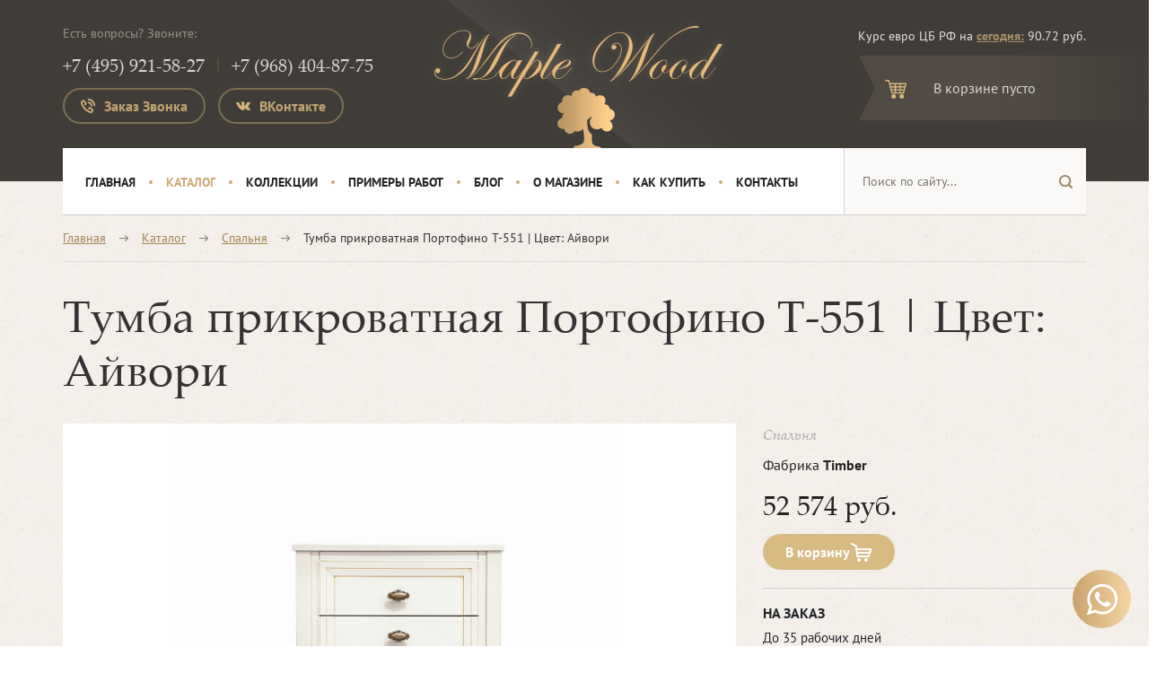

--- FILE ---
content_type: text/html; charset=UTF-8
request_url: http://www.maplewood.ru/catalog/spalnya/tumba-prikrovatnaya-portofino-t-551-tsvet-ayvori/
body_size: 19726
content:
<!DOCTYPE html>
<html xml:lang="ru" lang="ru" class="">
<head>
		<meta http-equiv="X-UA-Compatible" content="IE=edge">
	<meta name="viewport" content="width=device-width, initial-scale=1">

	<title>Прикроватная тумба Т-551 Портофино | Цвет: Айвори</title>

        <link rel="stylesheet" href="/local/templates/mapple/assets/css/bootstrap.min.css">
    <link rel="stylesheet" href="/local/templates/mapple/assets/css/fonts.css">
    <link rel="stylesheet" href="/local/templates/mapple/assets/css/fancy-box.min.css">
    <link rel="stylesheet" href="/local/templates/mapple/assets/css/slick.css">
    <link rel="stylesheet" href="/local/templates/mapple/assets/css/owl.carousel.min.css">
    <link rel="stylesheet" href="/local/templates/mapple/assets/css/main.css?v=1296938859">
    <link rel="stylesheet" href="/local/templates/mapple/assets/css/responsive.css?v=7">
    
        <link rel="apple-touch-icon" sizes="57x57" href="/local/templates/mapple/assets/img/favicon/apple-icon-57x57.png">
    <link rel="apple-touch-icon" sizes="60x60" href="/local/templates/mapple/assets/img/favicon/apple-icon-60x60.png">
    <link rel="apple-touch-icon" sizes="72x72" href="/local/templates/mapple/assets/img/favicon/apple-icon-72x72.png">
    <link rel="apple-touch-icon" sizes="76x76" href="/local/templates/mapple/assets/img/favicon/apple-icon-76x76.png">
    <link rel="apple-touch-icon" sizes="114x114" href="/local/templates/mapple/assets/img/favicon/apple-icon-114x114.png">
    <link rel="apple-touch-icon" sizes="120x120" href="/local/templates/mapple/assets/img/favicon/apple-icon-120x120.png">
    <link rel="apple-touch-icon" sizes="144x144" href="/local/templates/mapple/assets/img/favicon/apple-icon-144x144.png">
    <link rel="apple-touch-icon" sizes="152x152" href="/local/templates/mapple/assets/img/favicon/apple-icon-152x152.png">
    <link rel="apple-touch-icon" sizes="180x180" href="/local/templates/mapple/assets/img/favicon/apple-icon-180x180.png">
    <link rel="icon" type="image/png" sizes="192x192"  href="/local/templates/mapple/assets/img/favicon/android-icon-192x192.png">
    <link rel="icon" type="image/png" sizes="32x32" href="/local/templates/mapple/assets/img/favicon/favicon-32x32.png">
    <link rel="icon" type="image/png" sizes="96x96" href="/local/templates/mapple/assets/img/favicon/favicon-96x96.png">
    <link rel="icon" type="image/png" sizes="16x16" href="/local/templates/mapple/assets/img/favicon/favicon-16x16.png">
    <meta name="msapplication-TileColor" content="#ffffff">
    <meta name="theme-color" content="#ffffff">
    
	<meta http-equiv="Content-Type" content="text/html; charset=UTF-8" />
<meta name="description" content="Прикроватная тумба на фигурных ножках из коллекции Портофино от белорусской фабрики Тимбер оборудована двумя выдвижными ящиками, которые оснащены системой плавного закрывания. Тумба выполнена из крашенного МДФ с гладкой фактурой и матовым типом покрытия, что делает изделие практичным и простым в уходе." />
<link rel="canonical" href="https://www.maplewood.ru/catalog/spalnya/tumba-prikrovatnaya-portofino-t-551-tsvet-ayvori/" />
<link href="/bitrix/js/ui/design-tokens/dist/ui.design-tokens.min.css?170532007922029" type="text/css"  rel="stylesheet" />
<link href="/bitrix/js/ui/fonts/opensans/ui.font.opensans.min.css?16643499212320" type="text/css"  rel="stylesheet" />
<link href="/bitrix/js/main/popup/dist/main.popup.bundle.min.css?170532021126598" type="text/css"  rel="stylesheet" />
<link href="/bitrix/cache/css/s1/mapple/template_f9164959ec9bc1694d62b8c4fce83cde/template_f9164959ec9bc1694d62b8c4fce83cde_v1.css?17671175929147" type="text/css"  data-template-style="true" rel="stylesheet" />
<script type="text/javascript">if(!window.BX)window.BX={};if(!window.BX.message)window.BX.message=function(mess){if(typeof mess==='object'){for(let i in mess) {BX.message[i]=mess[i];} return true;}};</script>
<script type="text/javascript">(window.BX||top.BX).message({'JS_CORE_LOADING':'Загрузка...','JS_CORE_NO_DATA':'- Нет данных -','JS_CORE_WINDOW_CLOSE':'Закрыть','JS_CORE_WINDOW_EXPAND':'Развернуть','JS_CORE_WINDOW_NARROW':'Свернуть в окно','JS_CORE_WINDOW_SAVE':'Сохранить','JS_CORE_WINDOW_CANCEL':'Отменить','JS_CORE_WINDOW_CONTINUE':'Продолжить','JS_CORE_H':'ч','JS_CORE_M':'м','JS_CORE_S':'с','JSADM_AI_HIDE_EXTRA':'Скрыть лишние','JSADM_AI_ALL_NOTIF':'Показать все','JSADM_AUTH_REQ':'Требуется авторизация!','JS_CORE_WINDOW_AUTH':'Войти','JS_CORE_IMAGE_FULL':'Полный размер'});</script>

<script type="text/javascript" src="/bitrix/js/main/core/core.min.js?1705320213219752"></script>

<script>BX.setJSList(['/bitrix/js/main/core/core_ajax.js','/bitrix/js/main/core/core_promise.js','/bitrix/js/main/polyfill/promise/js/promise.js','/bitrix/js/main/loadext/loadext.js','/bitrix/js/main/loadext/extension.js','/bitrix/js/main/polyfill/promise/js/promise.js','/bitrix/js/main/polyfill/find/js/find.js','/bitrix/js/main/polyfill/includes/js/includes.js','/bitrix/js/main/polyfill/matches/js/matches.js','/bitrix/js/ui/polyfill/closest/js/closest.js','/bitrix/js/main/polyfill/fill/main.polyfill.fill.js','/bitrix/js/main/polyfill/find/js/find.js','/bitrix/js/main/polyfill/matches/js/matches.js','/bitrix/js/main/polyfill/core/dist/polyfill.bundle.js','/bitrix/js/main/core/core.js','/bitrix/js/main/polyfill/intersectionobserver/js/intersectionobserver.js','/bitrix/js/main/lazyload/dist/lazyload.bundle.js','/bitrix/js/main/polyfill/core/dist/polyfill.bundle.js','/bitrix/js/main/parambag/dist/parambag.bundle.js']);
</script>
<script type="text/javascript">(window.BX||top.BX).message({'LANGUAGE_ID':'ru','FORMAT_DATE':'DD.MM.YYYY','FORMAT_DATETIME':'DD.MM.YYYY HH:MI:SS','COOKIE_PREFIX':'BITRIX_SM','SERVER_TZ_OFFSET':'28800','UTF_MODE':'Y','SITE_ID':'s1','SITE_DIR':'/','USER_ID':'','SERVER_TIME':'1769109567','USER_TZ_OFFSET':'0','USER_TZ_AUTO':'Y','bitrix_sessid':'641ad3639f3ad6c6018603c43931228d'});</script>


<script type="text/javascript" src="/bitrix/js/main/jquery/jquery-1.12.4.min.js?166434983497163"></script>
<script type="text/javascript" src="/bitrix/js/main/popup/dist/main.popup.bundle.min.js?170532020965670"></script>
<script type="text/javascript">BX.setJSList(['/local/templates/mapple/components/pixelb/backcall/header_pop.v6/script.js','/bitrix/components/bitrix/search.title/script.js']);</script>
<script type="text/javascript">BX.setCSSList(['/local/templates/mapple/components/pixelb/backcall/header_pop.v6/style.css','/local/templates/mapple/components/bitrix/search.title/header/style.css']);</script>
<script type="text/javascript">
	$(document).ready(function(){
		$("#pb_form_trigger_1558945563").click(function(){
			pb_form_click_trigger(this);
		});
	});
</script>
<!-- dev2fun module opengraph -->
<meta property="og:title" content="Прикроватная тумба Т-551 Портофино | Цвет: Айвори"/>
<meta property="og:description" content="Прикроватная тумба на фигурных ножках из коллекции Портофино от белорусской фабрики Тимбер оборудована двумя выдвижными ящиками, которые оснащены системой плавн..."/>
<meta property="og:url" content="http://www.maplewood.ru/catalog/spalnya/tumba-prikrovatnaya-portofino-t-551-tsvet-ayvori/"/>
<meta property="og:type" content="website"/>
<meta property="og:image" content="http://www.maplewood.ru/upload/iblock/d76/d76de97deb69d2f482ac043c6806137b.jpg"/>
<meta property="og:image:type" content="image/jpeg"/>
<meta property="og:image:width" content="1217"/>
<meta property="og:image:height" content="968"/>
<!-- /dev2fun module opengraph -->



<script type="text/javascript"  src="/bitrix/cache/js/s1/mapple/template_cd89733b73ca13b325573d17cfb7d423/template_cd89733b73ca13b325573d17cfb7d423_v1.js?176711759214814"></script>
<script type="text/javascript">var _ba = _ba || []; _ba.push(["aid", "a15d5da86afc4892b9e0efe1a49219ab"]); _ba.push(["host", "www.maplewood.ru"]); (function() {var ba = document.createElement("script"); ba.type = "text/javascript"; ba.async = true;ba.src = (document.location.protocol == "https:" ? "https://" : "http://") + "bitrix.info/ba.js";var s = document.getElementsByTagName("script")[0];s.parentNode.insertBefore(ba, s);})();</script>



    <meta name="yandex-verification" content="b2ea7341ef74bfc3" />
    <meta name="mailru-domain" content="fMU8t1WDp0dLV6OO" />
    <meta name="google-site-verification" content="aTV-t3sGbDud2tsv3GiQUj-67JI8Y2X-cgCBWwlPTos" />

    <!--  jQuery and other scripts  -->

        <!-- Google Tag Manager -->
    <script>
		window.onload = function() {
			(function(w,d,s,l,i){w[l]=w[l]||[];w[l].push({'gtm.start':
                new Date().getTime(),event:'gtm.js'});var f=d.getElementsByTagName(s)[0],
            j=d.createElement(s),dl=l!='dataLayer'?'&l='+l:'';j.async=true;j.src=
            'https://www.googletagmanager.com/gtm.js?id='+i+dl;f.parentNode.insertBefore(j,f);
        	})(window,document,'script','dataLayer','GTM-NVLJRMG');
		};
	</script>
    <!-- End Google Tag Manager -->
    
        <!--<script src="//code-ya.jivosite.com/widget/uXDZaAE4yN" async></script>-->
    </head>

<body class=""  >

<a class="top-link hide" href="javascript:void(0)" id="js-top">
    <svg xmlns="http://www.w3.org/2000/svg" viewBox="0 0 12 6"><path fill="#403d39" d="M12 6H0l6-6z"/></svg>
    <span class="screen-reader-text">Наверх</span>
</a>

<a class="top-link-right show" target="_blank" href="https://wa.me/79684048775">
    <svg viewBox="0 0 32 32" class="whatsapp-ico"><path d=" M19.11 17.205c-.372 0-1.088 1.39-1.518 1.39a.63.63 0 0 1-.315-.1c-.802-.402-1.504-.817-2.163-1.447-.545-.516-1.146-1.29-1.46-1.963a.426.426 0 0 1-.073-.215c0-.33.99-.945.99-1.49 0-.143-.73-2.09-.832-2.335-.143-.372-.214-.487-.6-.487-.187 0-.36-.043-.53-.043-.302 0-.53.115-.746.315-.688.645-1.032 1.318-1.06 2.264v.114c-.015.99.472 1.977 1.017 2.78 1.23 1.82 2.506 3.41 4.554 4.34.616.287 2.035.888 2.722.888.817 0 2.15-.515 2.478-1.318.13-.33.244-.73.244-1.088 0-.058 0-.144-.03-.215-.1-.172-2.434-1.39-2.678-1.39zm-2.908 7.593c-1.747 0-3.48-.53-4.942-1.49L7.793 24.41l1.132-3.337a8.955 8.955 0 0 1-1.72-5.272c0-4.955 4.04-8.995 8.997-8.995S25.2 10.845 25.2 15.8c0 4.958-4.04 8.998-8.998 8.998zm0-19.798c-5.96 0-10.8 4.842-10.8 10.8 0 1.964.53 3.898 1.546 5.574L5 27.176l5.974-1.92a10.807 10.807 0 0 0 16.03-9.455c0-5.958-4.842-10.8-10.802-10.8z" fill-rule="evenodd"></path></svg>
</a>

<!-- Google Tag Manager (noscript) -->
<noscript><iframe src="https://www.googletagmanager.com/ns.html?id=GTM-NVLJRMG"
                  height="0" width="0" style="display:none;visibility:hidden"></iframe></noscript>
<!-- End Google Tag Manager (noscript) -->

<header class="header">
    <div class="container">
        <nav class="nav">
            <a href="/" class="m-logo">
                <img class="lazyload" data-src="/local/templates/mapple/assets/img/logo.svg" alt="">
            </a>
            <div class="mobile__hamburger">
                <a href="/cart" class="nav__basket__inner">
                    <i class="i-basket"></i>
                    <span class="nav__basket__number product_count">0</span>
                </a>
                <button type="button" class="hamburger js-burger">
                    <span></span>
                    <span></span>
                    <span></span>
                </button>
            </div>

            <div class="nav__phone phone">
                <div class="phone__wrapper">
 <span>Есть вопросы? Звоните:</span>
	<div class="phone__number">
 <a href="tel:+74959215827">+7 (495) 921-58-27</a> <a href="tel:+74959215827">+7 (968) 404-87-75</a>
	</div>
</div>
<input type="hidden" name="pb_bform_sessid" id="pb_bform_sessid" value="641ad3639f3ad6c6018603c43931228d" />
			
        <span class="form_v5_callback_element" id="pb_form_trigger_1558945563">
            <input type="hidden" name="pb_form_id[]" class="pb_form_id" value="1558945563" />
            <button type="button" class="btn btn-normal btn-border phone__btn"><i class="i-phone"></i> Заказ Звонка</button>
        </span>

	<a href="https://vk.com/mw_classic" target="_blank" class="btn btn-normal btn-border phone__btn vk__btn">
    <svg xmlns="http://www.w3.org/2000/svg" width="24" height="24" viewBox="0 0 24 24"><path class="st0" d="M13.162 18.994c.609 0 .858-.406.851-.915-.031-1.917.714-2.949 2.059-1.604 1.488 1.488 1.796 2.519 3.603 2.519h3.2c.808 0 1.126-.26 1.126-.668 0-.863-1.421-2.386-2.625-3.504-1.686-1.565-1.765-1.602-.313-3.486 1.801-2.339 4.157-5.336 2.073-5.336h-3.981c-.772 0-.828.435-1.103 1.083-.995 2.347-2.886 5.387-3.604 4.922-.751-.485-.407-2.406-.35-5.261.015-.754.011-1.271-1.141-1.539-.629-.145-1.241-.205-1.809-.205-2.273 0-3.841.953-2.95 1.119 1.571.293 1.42 3.692 1.054 5.16-.638 2.556-3.036-2.024-4.035-4.305-.241-.548-.315-.974-1.175-.974h-3.255c-.492 0-.787.16-.787.516 0 .602 2.96 6.72 5.786 9.77 2.756 2.975 5.48 2.708 7.376 2.708z"/></svg>
    <span class="hide-mobile">ВКонтакте</span></a>
            </div>
            <a href="/" class="logo">
                <img class="lazyload" data-src="/local/templates/mapple/assets/img/logo.png" alt="">
            </a>
            <div class="nav__right">
                <div class="euro-rate">Курс евро ЦБ РФ на <a rel="nofollow" href="https://www.cbr.ru/"><b>сегодня:</b></a>
                    <span id="USD">90.72 руб.</span>
                </div>
                <div class="nav__basket">
                                            <a href="/cart" class="nav__basket__inner">
                            <i class="i-basket"></i>
                        </a>
                        <div class="nav__basket__description">
                            В корзине пусто
                        </div>
                                    </div>
            </div>
        </nav>
    </div>
</header>
<!-- /.header -->

<div class="header__fixed">
    <div class="container">
        <nav class="header__fixed__nav">
            <a href="/" class="logo__text"><img class="lazyload" data-src="/local/templates/mapple/assets/img/logo.svg" alt=""></a>
            
<menu class="horizontal-menu header__fixed__menu">
                    <li><a href="/">Главная</a></li>
    
                    <li><a href="/catalog/" class="selected">Каталог</a></li>
    
                    <li><a href="/kollektsii/">Коллекции</a></li>
    
                    <li><a href="/primery-rabot/">Примеры работ</a></li>
    
                    <li><a href="/blog/">Блог</a></li>
    
                    <li><a href="/about/">О магазине</a></li>
    
                    <li><a href="/how-buy/">Как купить</a></li>
    
                    <li><a href="/contacts/">Контакты</a></li>
    
    </menu>
            <div class="nav__basket header__fixed__basket">
                                    <a href="/cart" class="nav__basket__inner">
                        <i class="i-basket"></i>
                    </a>
                    <div class="nav__basket__description">
                        В корзине пусто
                    </div>
                            </div>
            <div class="mobile__hamburger">
                <a href="/cart" class="nav__basket__inner">
                    <i class="i-basket"></i>
                    <span class="nav__basket__number product_count">0</span>
                </a>

                <button type="button" class="hamburger js-fixed__burger">
                    <span></span>
                    <span></span>
                    <span></span>
                </button>
            </div>
        </nav>
    </div>
</div>

<div class="container horizontal-container">
    <div class="horizontal-wrapper">
        
<menu class="horizontal-menu">
                    <li><a href="/">Главная</a></li>
    
                    <li><a href="/catalog/" class="selected">Каталог</a></li>
    
                    <li><a href="/kollektsii/">Коллекции</a></li>
    
                    <li><a href="/primery-rabot/">Примеры работ</a></li>
    
                    <li><a href="/blog/">Блог</a></li>
    
                    <li><a href="/about/">О магазине</a></li>
    
                    <li><a href="/how-buy/">Как купить</a></li>
    
                    <li><a href="/contacts/">Контакты</a></li>
    
    </menu>
        <!-- /.horizontal-menu -->

        
    <div id="title-search" class="main-search">
        <form action="/search/index.php">
            <input class="search-input" id="title-search-input" type="text" name="q" value="" autocomplete="on" placeholder="Поиск по сайту..." />
            <input name="s" type="hidden" value="Поиск" />
        </form>
        <div class="search-ajax-result" id="ajax_result"></div>
    </div>

    <script>
        $(document).ready(function(){
            $("#title-search-input").on('keyup', function(){
                var search = $(this).val();
                if (search.length > 1) {
                    $.ajax({
                        dataType: "json",
                        url: '/ajax/search.php',
                        data: {searchword: search},
                        success: function (data) {
                            var items = [];
                            $.each(data, function (key, val) {
                                items.push('<li id="' + key + '"><a href="' + val.url + '">' + val.img + '<div class="ar-title">' + val.title + '</div></a><div class="clear"></div></li>');
                            });

                            items.push('<li class="search-all"><a href="/search.php?q=' + search + '">Все результаты на «<b>' + search + '</b>»</a></li>');

                            $('#ajax_result').html(' ');

                            $("<ul/>", {
                                "class": "my-new-list",
                                html: items.join("")
                            }).appendTo("#ajax_result");
                        }
                    });
                } else {
                    $('#ajax_result').html(' ');
                }
            });
        });
    </script>


<script>
	BX.ready(function(){
		new JCTitleSearch({
			'AJAX_PAGE' : '/catalog/spalnya/tumba-prikrovatnaya-portofino-t-551-tsvet-ayvori/',
			'CONTAINER_ID': 'title-search',
			'INPUT_ID': 'title-search-input',
			'MIN_QUERY_LEN': 2
		});
	}); 

	/*$(".search-input").autocomplete({
        serviceUrl: "/service.php"
});*/
</script>



    </div>
</div>
<!-- /.horizontal-block -->


    <div class="container">
    <div class="breadcrumbs">
        <ul class="breadcrumb__block">
        <li class="breadcrumb__item"><a href="/" class="breadcrumb__link">Главная</a></li>
		    <li class="breadcrumb__item">
		        <a href="/catalog/" title="Каталог" class="breadcrumb__link">Каталог</a>
		    </li>
			
		    <li class="breadcrumb__item">
		        <a href="/catalog/spalnya/" title="Спальня" class="breadcrumb__link">Спальня</a>
		    </li>
			
            <li class="breadcrumb__item"><span class="breadcrumb__disable">Тумба прикроватная Портофино Т-551 | Цвет: Айвори</span></li></ul>
    </div>
</div>

<main class="main">








		
<section class="section section-single">
    <div class="container">
        <h1 class="section-title__top">Тумба прикроватная Портофино Т-551 | Цвет: Айвори</h1>
        <div class="row">
            <div class="col-md-8 col-sm-8">
                <div class="single-product">

                    <div class="slider-for">
                                                                                                                                <a href="/upload/iblock/5f5/5f5ca59b7146c664f322879c55a24abb.jpg" data-fancybox="gallery">
                                <img src="/upload/iblock/5f5/5f5ca59b7146c664f322879c55a24abb.jpg" alt="">
                            </a>
                                            </div>

                    <div class="slider-nav">
                                                                                                                                <div>
                                <img src="/upload/iblock/5f5/5f5ca59b7146c664f322879c55a24abb.jpg" alt="">
                            </div>
                                            </div>
                </div>
                                    <div class="product__performance">
                        <h3 class="section-mini__title">Характеристики</h3>
                        <ul class="product__performance__list">

                                                            <li><span>Артикул:</span>Т-551</li>
                                                                                        <li><span>Фабрика:</span>Timber</li>
                                                                                                                                                <li><span>Размеры (Ш*Г*В):</span>620*420*615</li>
                                                                                                                    <li><span>Материал:</span>МДФ | Ножки из массива бука</li>
                                                                                        <li><span>Цвет и декор:</span>Белый + Патина: серебро | Айвори + Патина: светлое золото | Ваниль + Патина: золото | Кремовый + Патина: серая | Мокко + Патина: бронза | Кварцевый + Патина: коричнево-чёрная | Виридиан + Патина: светлое золото</li>
                                                    </ul>
                    </div>
                            </div>
            <div class="col-md-4 col-sm-4">
                <div>
                                    </div>
                <div class="sale__category product__category">Спальня</div>
                <div class="product__factory">Фабрика <b>Timber</b></div>
                <div class="product__model"><b> </b></div>

                                                                
                <div class="d-flex align-items-center">
                    
                                    </div>

                <div class="d-flex align-items-center">
                    <div class="product__price">52 574 руб.</div>
                                    </div>

                <button type="button" data-product-id="1588" class="js-add-to-cart btn btn-brown btn-normal btn-add" tabindex="0">В корзину<i class="i-basket-white"></i></button>

                                    <div class="product__delivery-time">
                        <div><span>На Заказ</span></div>
                        <div>До 35 рабочих дней</div>
                    </div>
                
               
                
                                    <div class="product__description">
                        <span>Описание</span>
                        Прикроватная тумба на фигурных ножках из коллекции Портофино от фабрики Тимбер оборудована двумя выдвижными ящиками, которые оснащены системой плавного закрывания.
<hr>
 Тумба выполнена из крашенного МДФ с гладкой фактурой и матовым типом покрытия, которое отличается практичностью и простотой в уходе.
<hr>                    </div>
                
                            </div>
        </div>
    </div>
</section>

<pre>
</pre>
<!-- /.section-single -->




	


<section class="section section-more-furniture">
    <div class="container">
        <h3 class="section-mini__title">Ещё мебель из этой коллекции</h3>
        <div class="sale-slider owl-carousel no_buttons more-furniture">
                                            <div class="sale__item" id="bx_3218110189_1587">
    <div class="sale__item__inner">

        
                    <div class="sale__item__image anons__image">
                <a href="/catalog/spalnya/krovat-160-200-portofino-t-566-tsvet-kvartsevyy/" data-preview-image="Array">
                                        <img class="owl-lazy lazyload" data-src="/upload/resize_cache/iblock/a59/534_422_1/a5929c4ec5d9e3ba807f993d1b8998f8.jpg" alt="Кровать 160*200 Портофино Т-566 | Цвет: Кварцевый">
                </a>
            </div>
        
        
        
            </div>
    <div class="sale__item__bottom">
        <div class="sale__category">
            Спальня        </div>
        <a href="/catalog/spalnya/krovat-160-200-portofino-t-566-tsvet-kvartsevyy/" class="sale__description" tabindex="0">Кровать 160*200 Портофино Т-566 | Цвет: Кварцевый</a>
        <div class="sale__price">
                                                

           <div class="d-flex align-items-end">
               
                          </div>

            <div class="d-flex align-items-end">
                                    <span class="price-rub">149 373 руб.</span>
                
                            </div>

        </div>
        <div class="sale__btn">
            <button data-product-id="1587" type="button" class="js-add-to-cart btn btn-brown btn-normal">В корзину<i class="i-basket-white"></i></button>
        </div>
    </div>
</div>

                                            <div class="sale__item" id="bx_3218110189_1586">
    <div class="sale__item__inner">

        
                    <div class="sale__item__image anons__image">
                <a href="/catalog/spalnya/krovat-160-200-portofino-t-566-tsvet-krem/" data-preview-image="Array">
                                        <img class="owl-lazy lazyload" data-src="/upload/resize_cache/iblock/ef3/534_422_1/ef35e6beebf5b7403611babad1132059.jpg" alt="Кровать 160*200 Портофино Т-566 | Цвет: Крем">
                </a>
            </div>
        
        
        
            </div>
    <div class="sale__item__bottom">
        <div class="sale__category">
            Спальня        </div>
        <a href="/catalog/spalnya/krovat-160-200-portofino-t-566-tsvet-krem/" class="sale__description" tabindex="0">Кровать 160*200 Портофино Т-566 | Цвет: Крем</a>
        <div class="sale__price">
                                                

           <div class="d-flex align-items-end">
               
                          </div>

            <div class="d-flex align-items-end">
                                    <span class="price-rub">149 373 руб.</span>
                
                            </div>

        </div>
        <div class="sale__btn">
            <button data-product-id="1586" type="button" class="js-add-to-cart btn btn-brown btn-normal">В корзину<i class="i-basket-white"></i></button>
        </div>
    </div>
</div>

                                            <div class="sale__item" id="bx_3218110189_1585">
    <div class="sale__item__inner">

        
                    <div class="sale__item__image anons__image">
                <a href="/catalog/spalnya/krovat-160-200-portofino-t-566-tsvet-ayvori/" data-preview-image="Array">
                                        <img class="owl-lazy lazyload" data-src="/upload/resize_cache/iblock/430/534_422_1/4304813f06cc590e75670c29b335c4b1.jpg" alt="Кровать 160*200 Портофино Т-566 | Цвет: Айвори">
                </a>
            </div>
        
        
        
            </div>
    <div class="sale__item__bottom">
        <div class="sale__category">
            Спальня        </div>
        <a href="/catalog/spalnya/krovat-160-200-portofino-t-566-tsvet-ayvori/" class="sale__description" tabindex="0">Кровать 160*200 Портофино Т-566 | Цвет: Айвори</a>
        <div class="sale__price">
                                                

           <div class="d-flex align-items-end">
               
                          </div>

            <div class="d-flex align-items-end">
                                    <span class="price-rub">149 373 руб.</span>
                
                            </div>

        </div>
        <div class="sale__btn">
            <button data-product-id="1585" type="button" class="js-add-to-cart btn btn-brown btn-normal">В корзину<i class="i-basket-white"></i></button>
        </div>
    </div>
</div>

                                            <div class="sale__item" id="bx_3218110189_1631">
    <div class="sale__item__inner">

        
                    <div class="sale__item__image anons__image">
                <a href="/catalog/spalnya/krovat-180-200-portofino-t-588-tsvet-kvartsevyy/" data-preview-image="Array">
                                        <img class="owl-lazy lazyload" data-src="/upload/resize_cache/iblock/0fd/534_422_1/0fd726fdd55c966d95bc6545cb699d7e.jpg" alt="Кровать 180*200 Портофино Т-588 | Цвет: Кварцевый">
                </a>
            </div>
        
        
        
            </div>
    <div class="sale__item__bottom">
        <div class="sale__category">
            Спальня        </div>
        <a href="/catalog/spalnya/krovat-180-200-portofino-t-588-tsvet-kvartsevyy/" class="sale__description" tabindex="0">Кровать 180*200 Портофино Т-588 | Цвет: Кварцевый</a>
        <div class="sale__price">
                                                

           <div class="d-flex align-items-end">
               
                          </div>

            <div class="d-flex align-items-end">
                                    <span class="price-rub">156 161 руб.</span>
                
                            </div>

        </div>
        <div class="sale__btn">
            <button data-product-id="1631" type="button" class="js-add-to-cart btn btn-brown btn-normal">В корзину<i class="i-basket-white"></i></button>
        </div>
    </div>
</div>

                                            <div class="sale__item" id="bx_3218110189_1630">
    <div class="sale__item__inner">

        
                    <div class="sale__item__image anons__image">
                <a href="/catalog/spalnya/krovat-180-200-portofino-t-588-tsvet-krem/" data-preview-image="Array">
                                        <img class="owl-lazy lazyload" data-src="/upload/resize_cache/iblock/b07/534_422_1/b07b5dc5e0a37790125e231eeab63c01.jpg" alt="Кровать 180*200 Портофино Т-588 | Цвет: Крем">
                </a>
            </div>
        
        
        
            </div>
    <div class="sale__item__bottom">
        <div class="sale__category">
            Спальня        </div>
        <a href="/catalog/spalnya/krovat-180-200-portofino-t-588-tsvet-krem/" class="sale__description" tabindex="0">Кровать 180*200 Портофино Т-588 | Цвет: Крем</a>
        <div class="sale__price">
                                                

           <div class="d-flex align-items-end">
               
                          </div>

            <div class="d-flex align-items-end">
                                    <span class="price-rub">156 161 руб.</span>
                
                            </div>

        </div>
        <div class="sale__btn">
            <button data-product-id="1630" type="button" class="js-add-to-cart btn btn-brown btn-normal">В корзину<i class="i-basket-white"></i></button>
        </div>
    </div>
</div>

                                            <div class="sale__item" id="bx_3218110189_1629">
    <div class="sale__item__inner">

        
                    <div class="sale__item__image anons__image">
                <a href="/catalog/spalnya/krovat-180-200-portofino-t-588-tsvet-ayvori/" data-preview-image="Array">
                                        <img class="owl-lazy lazyload" data-src="/upload/resize_cache/iblock/5a8/534_422_1/5a8afdf4e7d92405f992e846993e9b47.jpg" alt="Кровать 180*200 Портофино Т-588 | Цвет: Айвори">
                </a>
            </div>
        
        
        
            </div>
    <div class="sale__item__bottom">
        <div class="sale__category">
            Спальня        </div>
        <a href="/catalog/spalnya/krovat-180-200-portofino-t-588-tsvet-ayvori/" class="sale__description" tabindex="0">Кровать 180*200 Портофино Т-588 | Цвет: Айвори</a>
        <div class="sale__price">
                                                

           <div class="d-flex align-items-end">
               
                          </div>

            <div class="d-flex align-items-end">
                                    <span class="price-rub">156 161 руб.</span>
                
                            </div>

        </div>
        <div class="sale__btn">
            <button data-product-id="1629" type="button" class="js-add-to-cart btn btn-brown btn-normal">В корзину<i class="i-basket-white"></i></button>
        </div>
    </div>
</div>

                                            <div class="sale__item" id="bx_3218110189_1590">
    <div class="sale__item__inner">

        
                    <div class="sale__item__image anons__image">
                <a href="/catalog/prikrovatnye-tumby/tumba-prikrovatnaya-portofino-t-551-tsvet-kvartsevyy/" data-preview-image="Array">
                                        <img class="owl-lazy lazyload" data-src="/upload/resize_cache/iblock/9a4/534_422_1/9a40fe24c757e910542e0f9f2b3ca87c.jpg" alt="Тумба прикроватная Портофино Т-551 | Цвет: Кварцевый">
                </a>
            </div>
        
        
        
            </div>
    <div class="sale__item__bottom">
        <div class="sale__category">
            Прикроватные тумбы        </div>
        <a href="/catalog/prikrovatnye-tumby/tumba-prikrovatnaya-portofino-t-551-tsvet-kvartsevyy/" class="sale__description" tabindex="0">Тумба прикроватная Портофино Т-551 | Цвет: Кварцевый</a>
        <div class="sale__price">
                                                

           <div class="d-flex align-items-end">
               
                          </div>

            <div class="d-flex align-items-end">
                                    <span class="price-rub">52 574 руб.</span>
                
                            </div>

        </div>
        <div class="sale__btn">
            <button data-product-id="1590" type="button" class="js-add-to-cart btn btn-brown btn-normal">В корзину<i class="i-basket-white"></i></button>
        </div>
    </div>
</div>

                                            <div class="sale__item" id="bx_3218110189_1589">
    <div class="sale__item__inner">

        
                    <div class="sale__item__image anons__image">
                <a href="/catalog/spalnya/tumba-prikrovatnaya-portofino-t-551-tsvet-krem/" data-preview-image="Array">
                                        <img class="owl-lazy lazyload" data-src="/upload/resize_cache/iblock/204/534_422_1/204c5ac0b4db30325303b4e12ce581d9.jpg" alt="Тумба прикроватная Портофино Т-551 | Цвет: Крем">
                </a>
            </div>
        
        
        
            </div>
    <div class="sale__item__bottom">
        <div class="sale__category">
            Спальня        </div>
        <a href="/catalog/spalnya/tumba-prikrovatnaya-portofino-t-551-tsvet-krem/" class="sale__description" tabindex="0">Тумба прикроватная Портофино Т-551 | Цвет: Крем</a>
        <div class="sale__price">
                                                

           <div class="d-flex align-items-end">
               
                          </div>

            <div class="d-flex align-items-end">
                                    <span class="price-rub">52 574 руб.</span>
                
                            </div>

        </div>
        <div class="sale__btn">
            <button data-product-id="1589" type="button" class="js-add-to-cart btn btn-brown btn-normal">В корзину<i class="i-basket-white"></i></button>
        </div>
    </div>
</div>

                                            <div class="sale__item" id="bx_3218110189_1593">
    <div class="sale__item__inner">

        
                    <div class="sale__item__image anons__image">
                <a href="/catalog/spalnya/vysokiy-komod-portofino-t-549-tsvet-kvartsevyy/" data-preview-image="Array">
                                        <img class="owl-lazy lazyload" data-src="/upload/resize_cache/iblock/10a/534_422_1/10adaede0d907ee09ba93caefa3479b2.jpg" alt="Высокий комод Портофино Т-549 | Цвет: Кварцевый">
                </a>
            </div>
        
        
        
            </div>
    <div class="sale__item__bottom">
        <div class="sale__category">
            Спальня        </div>
        <a href="/catalog/spalnya/vysokiy-komod-portofino-t-549-tsvet-kvartsevyy/" class="sale__description" tabindex="0">Высокий комод Портофино Т-549 | Цвет: Кварцевый</a>
        <div class="sale__price">
                                                

           <div class="d-flex align-items-end">
               
                          </div>

            <div class="d-flex align-items-end">
                                    <span class="price-rub">107 179 руб.</span>
                
                            </div>

        </div>
        <div class="sale__btn">
            <button data-product-id="1593" type="button" class="js-add-to-cart btn btn-brown btn-normal">В корзину<i class="i-basket-white"></i></button>
        </div>
    </div>
</div>

                                            <div class="sale__item" id="bx_3218110189_1592">
    <div class="sale__item__inner">

        
                    <div class="sale__item__image anons__image">
                <a href="/catalog/spalnya/vysokiy-komod-portofino-t-549-tsvet-krem/" data-preview-image="Array">
                                        <img class="owl-lazy lazyload" data-src="/upload/resize_cache/iblock/049/534_422_1/0491b83eff7cefc8dd708c0f160a5a70.jpg" alt="Высокий комод Портофино Т-549 | Цвет: Крем">
                </a>
            </div>
        
        
        
            </div>
    <div class="sale__item__bottom">
        <div class="sale__category">
            Спальня        </div>
        <a href="/catalog/spalnya/vysokiy-komod-portofino-t-549-tsvet-krem/" class="sale__description" tabindex="0">Высокий комод Портофино Т-549 | Цвет: Крем</a>
        <div class="sale__price">
                                                

           <div class="d-flex align-items-end">
               
                          </div>

            <div class="d-flex align-items-end">
                                    <span class="price-rub">107 179 руб.</span>
                
                            </div>

        </div>
        <div class="sale__btn">
            <button data-product-id="1592" type="button" class="js-add-to-cart btn btn-brown btn-normal">В корзину<i class="i-basket-white"></i></button>
        </div>
    </div>
</div>

                                            <div class="sale__item" id="bx_3218110189_1591">
    <div class="sale__item__inner">

        
                    <div class="sale__item__image anons__image">
                <a href="/catalog/spalnya/vysokiy-komod-portofino-t-549-tsvet-ayvori/" data-preview-image="Array">
                                        <img class="owl-lazy lazyload" data-src="/upload/resize_cache/iblock/377/534_422_1/377c2d1d44157af94647e9ddd5915b90.jpg" alt="Высокий комод Портофино Т-549 | Цвет: Айвори">
                </a>
            </div>
        
        
        
            </div>
    <div class="sale__item__bottom">
        <div class="sale__category">
            Спальня        </div>
        <a href="/catalog/spalnya/vysokiy-komod-portofino-t-549-tsvet-ayvori/" class="sale__description" tabindex="0">Высокий комод Портофино Т-549 | Цвет: Айвори</a>
        <div class="sale__price">
                                                

           <div class="d-flex align-items-end">
               
                          </div>

            <div class="d-flex align-items-end">
                                    <span class="price-rub">107 179 руб.</span>
                
                            </div>

        </div>
        <div class="sale__btn">
            <button data-product-id="1591" type="button" class="js-add-to-cart btn btn-brown btn-normal">В корзину<i class="i-basket-white"></i></button>
        </div>
    </div>
</div>

                                            <div class="sale__item" id="bx_3218110189_1596">
    <div class="sale__item__inner">

        
                    <div class="sale__item__image anons__image">
                <a href="/catalog/spalnya/komod-portofino-t-559-tsvet-kvartsevyy/" data-preview-image="Array">
                                        <img class="owl-lazy lazyload" data-src="/upload/resize_cache/iblock/5d0/534_422_1/5d0a629d4eb6d85f3b5d2acc70aa1737.jpg" alt="Комод Портофино Т-559 | Цвет: Кварцевый">
                </a>
            </div>
        
        
        
            </div>
    <div class="sale__item__bottom">
        <div class="sale__category">
            Спальня        </div>
        <a href="/catalog/spalnya/komod-portofino-t-559-tsvet-kvartsevyy/" class="sale__description" tabindex="0">Комод Портофино Т-559 | Цвет: Кварцевый</a>
        <div class="sale__price">
                                                

           <div class="d-flex align-items-end">
               
                          </div>

            <div class="d-flex align-items-end">
                                    <span class="price-rub">116 975 руб.</span>
                
                            </div>

        </div>
        <div class="sale__btn">
            <button data-product-id="1596" type="button" class="js-add-to-cart btn btn-brown btn-normal">В корзину<i class="i-basket-white"></i></button>
        </div>
    </div>
</div>

                                            <div class="sale__item" id="bx_3218110189_1595">
    <div class="sale__item__inner">

        
                    <div class="sale__item__image anons__image">
                <a href="/catalog/spalnya/komod-portofino-t-559-tsvet-krem/" data-preview-image="Array">
                                        <img class="owl-lazy lazyload" data-src="/upload/resize_cache/iblock/74d/534_422_1/74d3be02e5697048d534bb7f9153b644.jpg" alt="Комод Портофино Т-559 | Цвет: Крем">
                </a>
            </div>
        
        
        
            </div>
    <div class="sale__item__bottom">
        <div class="sale__category">
            Спальня        </div>
        <a href="/catalog/spalnya/komod-portofino-t-559-tsvet-krem/" class="sale__description" tabindex="0">Комод Портофино Т-559 | Цвет: Крем</a>
        <div class="sale__price">
                                                

           <div class="d-flex align-items-end">
               
                          </div>

            <div class="d-flex align-items-end">
                                    <span class="price-rub">116 975 руб.</span>
                
                            </div>

        </div>
        <div class="sale__btn">
            <button data-product-id="1595" type="button" class="js-add-to-cart btn btn-brown btn-normal">В корзину<i class="i-basket-white"></i></button>
        </div>
    </div>
</div>

                                            <div class="sale__item" id="bx_3218110189_1594">
    <div class="sale__item__inner">

        
                    <div class="sale__item__image anons__image">
                <a href="/catalog/spalnya/komod-portofino-t-559-tsvet-ayvori/" data-preview-image="Array">
                                        <img class="owl-lazy lazyload" data-src="/upload/resize_cache/iblock/7f4/534_422_1/7f4b1b130bea52f9fe9121e0dcfc740c.jpg" alt="Комод Портофино Т-559 | Цвет: Айвори">
                </a>
            </div>
        
        
        
            </div>
    <div class="sale__item__bottom">
        <div class="sale__category">
            Спальня        </div>
        <a href="/catalog/spalnya/komod-portofino-t-559-tsvet-ayvori/" class="sale__description" tabindex="0">Комод Портофино Т-559 | Цвет: Айвори</a>
        <div class="sale__price">
                                                

           <div class="d-flex align-items-end">
               
                          </div>

            <div class="d-flex align-items-end">
                                    <span class="price-rub">116 975 руб.</span>
                
                            </div>

        </div>
        <div class="sale__btn">
            <button data-product-id="1594" type="button" class="js-add-to-cart btn btn-brown btn-normal">В корзину<i class="i-basket-white"></i></button>
        </div>
    </div>
</div>

                                            <div class="sale__item" id="bx_3218110189_2805">
    <div class="sale__item__inner">

        
                    <div class="sale__item__image anons__image">
                <a href="/catalog/gostinnaya/zerkalo-portofino-t-505-tsvet-mokko/" data-preview-image="Array">
                                        <img class="owl-lazy lazyload" data-src="/upload/resize_cache/iblock/eda/534_422_1/eda2924e1cfa730755795b3acab4a820.jpg" alt="Зеркало Портофино Т-505 | Цвет: Мокко">
                </a>
            </div>
        
        
        
            </div>
    <div class="sale__item__bottom">
        <div class="sale__category">
            Гостиная        </div>
        <a href="/catalog/gostinnaya/zerkalo-portofino-t-505-tsvet-mokko/" class="sale__description" tabindex="0">Зеркало Портофино Т-505 | Цвет: Мокко</a>
        <div class="sale__price">
                                                

           <div class="d-flex align-items-end">
               
                          </div>

            <div class="d-flex align-items-end">
                                    <span class="price-rub">54 700 руб.</span>
                
                            </div>

        </div>
        <div class="sale__btn">
            <button data-product-id="2805" type="button" class="js-add-to-cart btn btn-brown btn-normal">В корзину<i class="i-basket-white"></i></button>
        </div>
    </div>
</div>

                                            <div class="sale__item" id="bx_3218110189_1599">
    <div class="sale__item__inner">

        
                    <div class="sale__item__image anons__image">
                <a href="/catalog/gostinnaya/zerkalo-portofino-t-505-tsvet-kvartsevyy/" data-preview-image="Array">
                                        <img class="owl-lazy lazyload" data-src="/upload/resize_cache/iblock/6dd/534_422_1/6dd3d2f04965d717e9acaa0b13514039.jpg" alt="Зеркало Портофино Т-505 | Цвет: Кварцевый">
                </a>
            </div>
        
        
        
            </div>
    <div class="sale__item__bottom">
        <div class="sale__category">
            Гостиная        </div>
        <a href="/catalog/gostinnaya/zerkalo-portofino-t-505-tsvet-kvartsevyy/" class="sale__description" tabindex="0">Зеркало Портофино Т-505 | Цвет: Кварцевый</a>
        <div class="sale__price">
                                                

           <div class="d-flex align-items-end">
               
                          </div>

            <div class="d-flex align-items-end">
                                    <span class="price-rub">54 700 руб.</span>
                
                            </div>

        </div>
        <div class="sale__btn">
            <button data-product-id="1599" type="button" class="js-add-to-cart btn btn-brown btn-normal">В корзину<i class="i-basket-white"></i></button>
        </div>
    </div>
</div>

                                            <div class="sale__item" id="bx_3218110189_1598">
    <div class="sale__item__inner">

        
                    <div class="sale__item__image anons__image">
                <a href="/catalog/gostinnaya/zerkalo-portofino-t-505-tsvet-krem/" data-preview-image="Array">
                                        <img class="owl-lazy lazyload" data-src="/upload/resize_cache/iblock/97e/534_422_1/97e6b9dd298413c323d163fb16732b42.jpg" alt="Зеркало Портофино Т-505 | Цвет: Крем">
                </a>
            </div>
        
        
        
            </div>
    <div class="sale__item__bottom">
        <div class="sale__category">
            Гостиная        </div>
        <a href="/catalog/gostinnaya/zerkalo-portofino-t-505-tsvet-krem/" class="sale__description" tabindex="0">Зеркало Портофино Т-505 | Цвет: Крем</a>
        <div class="sale__price">
                                                

           <div class="d-flex align-items-end">
               
                          </div>

            <div class="d-flex align-items-end">
                                    <span class="price-rub">54 700 руб.</span>
                
                            </div>

        </div>
        <div class="sale__btn">
            <button data-product-id="1598" type="button" class="js-add-to-cart btn btn-brown btn-normal">В корзину<i class="i-basket-white"></i></button>
        </div>
    </div>
</div>

                                            <div class="sale__item" id="bx_3218110189_1597">
    <div class="sale__item__inner">

        
                    <div class="sale__item__image anons__image">
                <a href="/catalog/gostinnaya/zerkalo-portofino-t-505-tsvet-ayvori/" data-preview-image="Array">
                                        <img class="owl-lazy lazyload" data-src="/upload/resize_cache/iblock/df0/534_422_1/df05fb523c19206b6ec0d8d64b0c656c.jpg" alt="Зеркало Портофино Т-505 | Цвет: Айвори">
                </a>
            </div>
        
        
        
            </div>
    <div class="sale__item__bottom">
        <div class="sale__category">
            Гостиная        </div>
        <a href="/catalog/gostinnaya/zerkalo-portofino-t-505-tsvet-ayvori/" class="sale__description" tabindex="0">Зеркало Портофино Т-505 | Цвет: Айвори</a>
        <div class="sale__price">
                                                

           <div class="d-flex align-items-end">
               
                          </div>

            <div class="d-flex align-items-end">
                                    <span class="price-rub">54 700 руб.</span>
                
                            </div>

        </div>
        <div class="sale__btn">
            <button data-product-id="1597" type="button" class="js-add-to-cart btn btn-brown btn-normal">В корзину<i class="i-basket-white"></i></button>
        </div>
    </div>
</div>

                                            <div class="sale__item" id="bx_3218110189_2621">
    <div class="sale__item__inner">

        
                    <div class="sale__item__image anons__image">
                <a href="/catalog/spalnya/shkaf-2-kh-dvernyy-portofino-t-572-tsvet-krem/" data-preview-image="Array">
                                        <img class="owl-lazy lazyload" data-src="/upload/resize_cache/iblock/401/534_422_1/4016eb5daa6880a8d065f9bf92e00fa1.jpg" alt="Шкаф 2-х дверный Портофино Т-572 | Цвет: Крем">
                </a>
            </div>
        
        
        
            </div>
    <div class="sale__item__bottom">
        <div class="sale__category">
            Спальня        </div>
        <a href="/catalog/spalnya/shkaf-2-kh-dvernyy-portofino-t-572-tsvet-krem/" class="sale__description" tabindex="0">Шкаф 2-х дверный Портофино Т-572 | Цвет: Крем</a>
        <div class="sale__price">
                                                

           <div class="d-flex align-items-end">
               
                          </div>

            <div class="d-flex align-items-end">
                                    <span class="price-rub">151 169 руб.</span>
                
                            </div>

        </div>
        <div class="sale__btn">
            <button data-product-id="2621" type="button" class="js-add-to-cart btn btn-brown btn-normal">В корзину<i class="i-basket-white"></i></button>
        </div>
    </div>
</div>

                                            <div class="sale__item" id="bx_3218110189_1602">
    <div class="sale__item__inner">

        
                    <div class="sale__item__image anons__image">
                <a href="/catalog/spalnya/shkaf-2-kh-dvernyy-portofino-t-552p-tsvet-kvartsevyy/" data-preview-image="Array">
                                        <img class="owl-lazy lazyload" data-src="/upload/resize_cache/iblock/16d/534_422_1/16d0d59192bc6438bc813d52dcdcdba0.jpg" alt="Шкаф 2-х дверный Портофино Т-552П | Цвет: Кварцевый">
                </a>
            </div>
        
        
        
            </div>
    <div class="sale__item__bottom">
        <div class="sale__category">
            Спальня        </div>
        <a href="/catalog/spalnya/shkaf-2-kh-dvernyy-portofino-t-552p-tsvet-kvartsevyy/" class="sale__description" tabindex="0">Шкаф 2-х дверный Портофино Т-552П | Цвет: Кварцевый</a>
        <div class="sale__price">
                                                

           <div class="d-flex align-items-end">
               
                          </div>

            <div class="d-flex align-items-end">
                                    <span class="price-rub">168 210 руб.</span>
                
                            </div>

        </div>
        <div class="sale__btn">
            <button data-product-id="1602" type="button" class="js-add-to-cart btn btn-brown btn-normal">В корзину<i class="i-basket-white"></i></button>
        </div>
    </div>
</div>

                                            <div class="sale__item" id="bx_3218110189_1601">
    <div class="sale__item__inner">

        
                    <div class="sale__item__image anons__image">
                <a href="/catalog/spalnya/shkaf-2-kh-dvernyy-portofino-t-552p-tsvet-krem/" data-preview-image="Array">
                                        <img class="owl-lazy lazyload" data-src="/upload/resize_cache/iblock/740/534_422_1/740ae398465b8904bdc8ac56f9f3c629.jpg" alt="Шкаф 2-х дверный Портофино Т-552П | Цвет: Крем">
                </a>
            </div>
        
        
        
            </div>
    <div class="sale__item__bottom">
        <div class="sale__category">
            Спальня        </div>
        <a href="/catalog/spalnya/shkaf-2-kh-dvernyy-portofino-t-552p-tsvet-krem/" class="sale__description" tabindex="0">Шкаф 2-х дверный Портофино Т-552П | Цвет: Крем</a>
        <div class="sale__price">
                                                

           <div class="d-flex align-items-end">
               
                          </div>

            <div class="d-flex align-items-end">
                                    <span class="price-rub">168 210 руб.</span>
                
                            </div>

        </div>
        <div class="sale__btn">
            <button data-product-id="1601" type="button" class="js-add-to-cart btn btn-brown btn-normal">В корзину<i class="i-basket-white"></i></button>
        </div>
    </div>
</div>

                                            <div class="sale__item" id="bx_3218110189_1600">
    <div class="sale__item__inner">

        
                    <div class="sale__item__image anons__image">
                <a href="/catalog/spalnya/shkaf-2-kh-dvernyy-portofino-t-552p-tsvet-ayvori/" data-preview-image="Array">
                                        <img class="owl-lazy lazyload" data-src="/upload/resize_cache/iblock/f07/534_422_1/f07ccc6d16440457b478787b1d2aa185.jpg" alt="Шкаф 2-х дверный Портофино Т-552П | Цвет: Айвори">
                </a>
            </div>
        
        
        
            </div>
    <div class="sale__item__bottom">
        <div class="sale__category">
            Спальня        </div>
        <a href="/catalog/spalnya/shkaf-2-kh-dvernyy-portofino-t-552p-tsvet-ayvori/" class="sale__description" tabindex="0">Шкаф 2-х дверный Портофино Т-552П | Цвет: Айвори</a>
        <div class="sale__price">
                                                

           <div class="d-flex align-items-end">
               
                          </div>

            <div class="d-flex align-items-end">
                                    <span class="price-rub">168 210 руб.</span>
                
                            </div>

        </div>
        <div class="sale__btn">
            <button data-product-id="1600" type="button" class="js-add-to-cart btn btn-brown btn-normal">В корзину<i class="i-basket-white"></i></button>
        </div>
    </div>
</div>

                                            <div class="sale__item" id="bx_3218110189_1605">
    <div class="sale__item__inner">

        
                    <div class="sale__item__image anons__image">
                <a href="/catalog/spalnya/shkaf-3-kh-dvernyy-portofino-tsvet-kvartsevyy/" data-preview-image="Array">
                                        <img class="owl-lazy lazyload" data-src="/upload/resize_cache/iblock/e14/534_422_1/e14a794ce97a76c87b16aa43d168aded.jpg" alt="Шкаф 3-х дверный Портофино Т-553Д | Цвет: Кварцевый">
                </a>
            </div>
        
        
        
            </div>
    <div class="sale__item__bottom">
        <div class="sale__category">
            Спальня        </div>
        <a href="/catalog/spalnya/shkaf-3-kh-dvernyy-portofino-tsvet-kvartsevyy/" class="sale__description" tabindex="0">Шкаф 3-х дверный Портофино Т-553Д | Цвет: Кварцевый</a>
        <div class="sale__price">
                                                

           <div class="d-flex align-items-end">
               
                          </div>

            <div class="d-flex align-items-end">
                                    <span class="price-rub">216 468 руб.</span>
                
                            </div>

        </div>
        <div class="sale__btn">
            <button data-product-id="1605" type="button" class="js-add-to-cart btn btn-brown btn-normal">В корзину<i class="i-basket-white"></i></button>
        </div>
    </div>
</div>

                                            <div class="sale__item" id="bx_3218110189_1604">
    <div class="sale__item__inner">

        
                    <div class="sale__item__image anons__image">
                <a href="/catalog/spalnya/shkaf-3-kh-dvernyy-portofino-tsvet-krem/" data-preview-image="Array">
                                        <img class="owl-lazy lazyload" data-src="/upload/resize_cache/iblock/074/534_422_1/07469ff8cbcaf040d3293d6fb0f4548f.jpg" alt="Шкаф 3-х дверный Портофино Т-553Д | Цвет: Крем">
                </a>
            </div>
        
        
        
            </div>
    <div class="sale__item__bottom">
        <div class="sale__category">
            Спальня        </div>
        <a href="/catalog/spalnya/shkaf-3-kh-dvernyy-portofino-tsvet-krem/" class="sale__description" tabindex="0">Шкаф 3-х дверный Портофино Т-553Д | Цвет: Крем</a>
        <div class="sale__price">
                                                

           <div class="d-flex align-items-end">
               
                          </div>

            <div class="d-flex align-items-end">
                                    <span class="price-rub">216 468 руб.</span>
                
                            </div>

        </div>
        <div class="sale__btn">
            <button data-product-id="1604" type="button" class="js-add-to-cart btn btn-brown btn-normal">В корзину<i class="i-basket-white"></i></button>
        </div>
    </div>
</div>

                                            <div class="sale__item" id="bx_3218110189_1603">
    <div class="sale__item__inner">

        
                    <div class="sale__item__image anons__image">
                <a href="/catalog/spalnya/shkaf-3-kh-dvernyy-portofino-t-553d-tsvet-ayvori/" data-preview-image="Array">
                                        <img class="owl-lazy lazyload" data-src="/upload/resize_cache/iblock/881/534_422_1/88151a0537a3e5a7ae0f26cb9e6a54b1.jpg" alt="Шкаф 3-х дверный Портофино Т-553Д | Цвет: Айвори">
                </a>
            </div>
        
        
        
            </div>
    <div class="sale__item__bottom">
        <div class="sale__category">
            Спальня        </div>
        <a href="/catalog/spalnya/shkaf-3-kh-dvernyy-portofino-t-553d-tsvet-ayvori/" class="sale__description" tabindex="0">Шкаф 3-х дверный Портофино Т-553Д | Цвет: Айвори</a>
        <div class="sale__price">
                                                

           <div class="d-flex align-items-end">
               
                          </div>

            <div class="d-flex align-items-end">
                                    <span class="price-rub">216 468 руб.</span>
                
                            </div>

        </div>
        <div class="sale__btn">
            <button data-product-id="1603" type="button" class="js-add-to-cart btn btn-brown btn-normal">В корзину<i class="i-basket-white"></i></button>
        </div>
    </div>
</div>

                                            <div class="sale__item" id="bx_3218110189_1608">
    <div class="sale__item__inner">

        
                    <div class="sale__item__image anons__image">
                <a href="/catalog/spalnya/shkaf-4-kh-dvernyy-portofino-tsvet-kvartsevyy/" data-preview-image="Array">
                                        <img class="owl-lazy lazyload" data-src="/upload/resize_cache/iblock/71b/534_422_1/71b67423e3c5d2fbbbeb5347805de7b3.jpg" alt="Шкаф 4-х дверный Портофино Т-554Д | Цвет: Кварцевый">
                </a>
            </div>
        
        
        
            </div>
    <div class="sale__item__bottom">
        <div class="sale__category">
            Спальня        </div>
        <a href="/catalog/spalnya/shkaf-4-kh-dvernyy-portofino-tsvet-kvartsevyy/" class="sale__description" tabindex="0">Шкаф 4-х дверный Портофино Т-554Д | Цвет: Кварцевый</a>
        <div class="sale__price">
                                                

           <div class="d-flex align-items-end">
               
                          </div>

            <div class="d-flex align-items-end">
                                    <span class="price-rub">278 901 руб.</span>
                
                            </div>

        </div>
        <div class="sale__btn">
            <button data-product-id="1608" type="button" class="js-add-to-cart btn btn-brown btn-normal">В корзину<i class="i-basket-white"></i></button>
        </div>
    </div>
</div>

                                            <div class="sale__item" id="bx_3218110189_1607">
    <div class="sale__item__inner">

        
                    <div class="sale__item__image anons__image">
                <a href="/catalog/spalnya/shkaf-4-kh-dvernyy-portofino-tsvet-krem/" data-preview-image="Array">
                                        <img class="owl-lazy lazyload" data-src="/upload/resize_cache/iblock/aa7/534_422_1/aa76c0d5953fa56829b1d323554cf7eb.jpg" alt="Шкаф 4-х дверный Портофино Т-554Д | Цвет: Крем">
                </a>
            </div>
        
        
        
            </div>
    <div class="sale__item__bottom">
        <div class="sale__category">
            Спальня        </div>
        <a href="/catalog/spalnya/shkaf-4-kh-dvernyy-portofino-tsvet-krem/" class="sale__description" tabindex="0">Шкаф 4-х дверный Портофино Т-554Д | Цвет: Крем</a>
        <div class="sale__price">
                                                

           <div class="d-flex align-items-end">
               
                          </div>

            <div class="d-flex align-items-end">
                                    <span class="price-rub">278 901 руб.</span>
                
                            </div>

        </div>
        <div class="sale__btn">
            <button data-product-id="1607" type="button" class="js-add-to-cart btn btn-brown btn-normal">В корзину<i class="i-basket-white"></i></button>
        </div>
    </div>
</div>

                                            <div class="sale__item" id="bx_3218110189_1606">
    <div class="sale__item__inner">

        
                    <div class="sale__item__image anons__image">
                <a href="/catalog/spalnya/shkaf-4-kh-dvernyy-portofino-t-554d-tsvet-ayvori/" data-preview-image="Array">
                                        <img class="owl-lazy lazyload" data-src="/upload/resize_cache/iblock/39f/534_422_1/39fab22e71e927dc065a987fac6c6c85.jpg" alt="Шкаф 4-х дверный Портофино Т-554Д | Цвет: Айвори">
                </a>
            </div>
        
        
        
            </div>
    <div class="sale__item__bottom">
        <div class="sale__category">
            Спальня        </div>
        <a href="/catalog/spalnya/shkaf-4-kh-dvernyy-portofino-t-554d-tsvet-ayvori/" class="sale__description" tabindex="0">Шкаф 4-х дверный Портофино Т-554Д | Цвет: Айвори</a>
        <div class="sale__price">
                                                

           <div class="d-flex align-items-end">
               
                          </div>

            <div class="d-flex align-items-end">
                                    <span class="price-rub">278 901 руб.</span>
                
                            </div>

        </div>
        <div class="sale__btn">
            <button data-product-id="1606" type="button" class="js-add-to-cart btn btn-brown btn-normal">В корзину<i class="i-basket-white"></i></button>
        </div>
    </div>
</div>

                                            <div class="sale__item" id="bx_3218110189_1626">
    <div class="sale__item__inner">

        
            <span class="sale__text">3 предмета</span>

        
                    <div class="sale__item__image anons__image">
                <a href="/catalog/gostinnaya/gostinaya-portofino-timber/" data-preview-image="Array">
                                        <img class="owl-lazy lazyload" data-src="/upload/resize_cache/iblock/15f/534_422_1/15f6a0e0c1ffc4130e4c8e30d76abd01.jpg" alt="Гостиная Портофино | Цвет: Кварцевый">
                </a>
            </div>
        
        
        
            </div>
    <div class="sale__item__bottom">
        <div class="sale__category">
            Гостиная        </div>
        <a href="/catalog/gostinnaya/gostinaya-portofino-timber/" class="sale__description" tabindex="0">Гостиная Портофино | Цвет: Кварцевый</a>
        <div class="sale__price">
                                                

           <div class="d-flex align-items-end">
               
                          </div>

            <div class="d-flex align-items-end">
                                    <span class="price-rub">388 442 руб.</span>
                
                            </div>

        </div>
        <div class="sale__btn">
            <button data-product-id="1626" type="button" class="js-add-to-cart btn btn-brown btn-normal">В корзину<i class="i-basket-white"></i></button>
        </div>
    </div>
</div>

                                            <div class="sale__item" id="bx_3218110189_1625">
    <div class="sale__item__inner">

        
            <span class="sale__text">3 предмета</span>

        
                    <div class="sale__item__image anons__image">
                <a href="/catalog/gostinnaya/gostinaya-portofino-timber-tsvet-ayvori/" data-preview-image="Array">
                                        <img class="owl-lazy lazyload" data-src="/upload/resize_cache/iblock/57b/534_422_1/57b46f82c4ae8447fce905a8a4b3303c.jpg" alt="Гостиная Портофино | Цвет: Айвори">
                </a>
            </div>
        
        
        
            </div>
    <div class="sale__item__bottom">
        <div class="sale__category">
            Гостиная        </div>
        <a href="/catalog/gostinnaya/gostinaya-portofino-timber-tsvet-ayvori/" class="sale__description" tabindex="0">Гостиная Портофино | Цвет: Айвори</a>
        <div class="sale__price">
                                                

           <div class="d-flex align-items-end">
               
                          </div>

            <div class="d-flex align-items-end">
                                    <span class="price-rub">415 013 руб.</span>
                
                            </div>

        </div>
        <div class="sale__btn">
            <button data-product-id="1625" type="button" class="js-add-to-cart btn btn-brown btn-normal">В корзину<i class="i-basket-white"></i></button>
        </div>
    </div>
</div>

                                            <div class="sale__item" id="bx_3218110189_1624">
    <div class="sale__item__inner">

        
            <span class="sale__text">3 предмета</span>

        
                    <div class="sale__item__image anons__image">
                <a href="/catalog/gostinnaya/belorusskaya-gostinaya-portofino-krem/" data-preview-image="Array">
                                        <img class="owl-lazy lazyload" data-src="/upload/resize_cache/iblock/0c1/534_422_1/0c1634e48d2f5e8a16b6732b32856e5c.jpg" alt="Гостиная Портофино | Цвет: Крем">
                </a>
            </div>
        
        
        
            </div>
    <div class="sale__item__bottom">
        <div class="sale__category">
            Гостиная        </div>
        <a href="/catalog/gostinnaya/belorusskaya-gostinaya-portofino-krem/" class="sale__description" tabindex="0">Гостиная Портофино | Цвет: Крем</a>
        <div class="sale__price">
                                                

           <div class="d-flex align-items-end">
               
                          </div>

            <div class="d-flex align-items-end">
                                    <span class="price-rub">352 028 руб.</span>
                
                            </div>

        </div>
        <div class="sale__btn">
            <button data-product-id="1624" type="button" class="js-add-to-cart btn btn-brown btn-normal">В корзину<i class="i-basket-white"></i></button>
        </div>
    </div>
</div>

                                            <div class="sale__item" id="bx_3218110189_1611">
    <div class="sale__item__inner">

        
                    <div class="sale__item__image anons__image">
                <a href="/catalog/vitriny/vitrina-portofino-t-501-tsvet-kvartsevyy/" data-preview-image="Array">
                                        <img class="owl-lazy lazyload" data-src="/upload/resize_cache/iblock/9dd/534_422_1/9dd7cea1d0d26884c035669de89025f9.jpg" alt="Витрина Портофино Т-501 | Цвет: Кварцевый">
                </a>
            </div>
        
        
        
            </div>
    <div class="sale__item__bottom">
        <div class="sale__category">
            Витрины        </div>
        <a href="/catalog/vitriny/vitrina-portofino-t-501-tsvet-kvartsevyy/" class="sale__description" tabindex="0">Витрина Портофино Т-501 | Цвет: Кварцевый</a>
        <div class="sale__price">
                                                

           <div class="d-flex align-items-end">
               
                          </div>

            <div class="d-flex align-items-end">
                                    <span class="price-rub">129 182 руб.</span>
                
                            </div>

        </div>
        <div class="sale__btn">
            <button data-product-id="1611" type="button" class="js-add-to-cart btn btn-brown btn-normal">В корзину<i class="i-basket-white"></i></button>
        </div>
    </div>
</div>

                                            <div class="sale__item" id="bx_3218110189_1610">
    <div class="sale__item__inner">

        
                    <div class="sale__item__image anons__image">
                <a href="/catalog/gostinnaya/vitrina-portofino-t-501-timber-tsvet-krem/" data-preview-image="Array">
                                        <img class="owl-lazy lazyload" data-src="/upload/resize_cache/iblock/6fb/534_422_1/6fbd45cada797c63c0bfa32975345a67.jpg" alt="Витрина Портофино Т-501 | Цвет: Крем">
                </a>
            </div>
        
        
        
            </div>
    <div class="sale__item__bottom">
        <div class="sale__category">
            Гостиная        </div>
        <a href="/catalog/gostinnaya/vitrina-portofino-t-501-timber-tsvet-krem/" class="sale__description" tabindex="0">Витрина Портофино Т-501 | Цвет: Крем</a>
        <div class="sale__price">
                                                

           <div class="d-flex align-items-end">
               
                          </div>

            <div class="d-flex align-items-end">
                                    <span class="price-rub">129 182 руб.</span>
                
                            </div>

        </div>
        <div class="sale__btn">
            <button data-product-id="1610" type="button" class="js-add-to-cart btn btn-brown btn-normal">В корзину<i class="i-basket-white"></i></button>
        </div>
    </div>
</div>

                                            <div class="sale__item" id="bx_3218110189_1609">
    <div class="sale__item__inner">

        
                    <div class="sale__item__image anons__image">
                <a href="/catalog/vitriny/vitrina-portofino-t-501-tsvet-ayvori/" data-preview-image="Array">
                                        <img class="owl-lazy lazyload" data-src="/upload/resize_cache/iblock/e45/534_422_1/e45dbe2b720c1712432a8d0342e7f5f4.jpg" alt="Витрина Портофино Т-501 | Цвет: Айвори">
                </a>
            </div>
        
        
        
            </div>
    <div class="sale__item__bottom">
        <div class="sale__category">
            Витрины        </div>
        <a href="/catalog/vitriny/vitrina-portofino-t-501-tsvet-ayvori/" class="sale__description" tabindex="0">Витрина Портофино Т-501 | Цвет: Айвори</a>
        <div class="sale__price">
                                                

           <div class="d-flex align-items-end">
               
                          </div>

            <div class="d-flex align-items-end">
                                    <span class="price-rub">129 182 руб.</span>
                
                            </div>

        </div>
        <div class="sale__btn">
            <button data-product-id="1609" type="button" class="js-add-to-cart btn btn-brown btn-normal">В корзину<i class="i-basket-white"></i></button>
        </div>
    </div>
</div>

                                            <div class="sale__item" id="bx_3218110189_1614">
    <div class="sale__item__inner">

        
                    <div class="sale__item__image anons__image">
                <a href="/catalog/gostinnaya/vitrina-s-dekorom-portofino-tsvet-kvartsevyy/" data-preview-image="Array">
                                        <img class="owl-lazy lazyload" data-src="/upload/resize_cache/iblock/545/534_422_1/5450dc568b552aa064e1fddd22b05d03.jpg" alt="Витрина с декором Портофино Т-501Д | Цвет: Кварцевый">
                </a>
            </div>
        
        
        
            </div>
    <div class="sale__item__bottom">
        <div class="sale__category">
            Гостиная        </div>
        <a href="/catalog/gostinnaya/vitrina-s-dekorom-portofino-tsvet-kvartsevyy/" class="sale__description" tabindex="0">Витрина с декором Портофино Т-501Д | Цвет: Кварцевый</a>
        <div class="sale__price">
                                                

           <div class="d-flex align-items-end">
               
                          </div>

            <div class="d-flex align-items-end">
                                    <span class="price-rub">135 781 руб.</span>
                
                            </div>

        </div>
        <div class="sale__btn">
            <button data-product-id="1614" type="button" class="js-add-to-cart btn btn-brown btn-normal">В корзину<i class="i-basket-white"></i></button>
        </div>
    </div>
</div>

                                            <div class="sale__item" id="bx_3218110189_1613">
    <div class="sale__item__inner">

        
                    <div class="sale__item__image anons__image">
                <a href="/catalog/vitriny/vitrina-s-dekorom-portofino-tsvet-krem/" data-preview-image="Array">
                                        <img class="owl-lazy lazyload" data-src="/upload/resize_cache/iblock/781/534_422_1/781485d523f76871f2225ce7d6554249.jpg" alt="Витрина с декором Портофино Т-501Д | Цвет: Крем">
                </a>
            </div>
        
        
        
            </div>
    <div class="sale__item__bottom">
        <div class="sale__category">
            Витрины        </div>
        <a href="/catalog/vitriny/vitrina-s-dekorom-portofino-tsvet-krem/" class="sale__description" tabindex="0">Витрина с декором Портофино Т-501Д | Цвет: Крем</a>
        <div class="sale__price">
                                                

           <div class="d-flex align-items-end">
               
                          </div>

            <div class="d-flex align-items-end">
                                    <span class="price-rub">135 781 руб.</span>
                
                            </div>

        </div>
        <div class="sale__btn">
            <button data-product-id="1613" type="button" class="js-add-to-cart btn btn-brown btn-normal">В корзину<i class="i-basket-white"></i></button>
        </div>
    </div>
</div>

                                            <div class="sale__item" id="bx_3218110189_1612">
    <div class="sale__item__inner">

        
                    <div class="sale__item__image anons__image">
                <a href="/catalog/gostinnaya/vitrina-s-dekorom-portofino-tsvet-ayvori/" data-preview-image="Array">
                                        <img class="owl-lazy lazyload" data-src="/upload/resize_cache/iblock/5bf/534_422_1/5bf93ee4b3aad95f25364c72957fcc89.jpg" alt="Витрина с декором Портофино Т-501Д | Цвет: Айвори">
                </a>
            </div>
        
        
        
            </div>
    <div class="sale__item__bottom">
        <div class="sale__category">
            Гостиная        </div>
        <a href="/catalog/gostinnaya/vitrina-s-dekorom-portofino-tsvet-ayvori/" class="sale__description" tabindex="0">Витрина с декором Портофино Т-501Д | Цвет: Айвори</a>
        <div class="sale__price">
                                                

           <div class="d-flex align-items-end">
               
                          </div>

            <div class="d-flex align-items-end">
                                    <span class="price-rub">135 781 руб.</span>
                
                            </div>

        </div>
        <div class="sale__btn">
            <button data-product-id="1612" type="button" class="js-add-to-cart btn btn-brown btn-normal">В корзину<i class="i-basket-white"></i></button>
        </div>
    </div>
</div>

                                            <div class="sale__item" id="bx_3218110189_1617">
    <div class="sale__item__inner">

        
                    <div class="sale__item__image anons__image">
                <a href="/catalog/gostinnaya/tumba-pod-tv-portofino-t-503-tsvet-kvartsevyy/" data-preview-image="Array">
                                        <img class="owl-lazy lazyload" data-src="/upload/resize_cache/iblock/004/534_422_1/0045fb89b3d954fbd946ccc3f8169fcd.jpg" alt="Тумба под ТВ Портофино Т-503 | Цвет: Кварцевый">
                </a>
            </div>
        
        
        
            </div>
    <div class="sale__item__bottom">
        <div class="sale__category">
            Гостиная        </div>
        <a href="/catalog/gostinnaya/tumba-pod-tv-portofino-t-503-tsvet-kvartsevyy/" class="sale__description" tabindex="0">Тумба под ТВ Портофино Т-503 | Цвет: Кварцевый</a>
        <div class="sale__price">
                                                

           <div class="d-flex align-items-end">
               
                          </div>

            <div class="d-flex align-items-end">
                                    <span class="price-rub">93 665 руб.</span>
                
                            </div>

        </div>
        <div class="sale__btn">
            <button data-product-id="1617" type="button" class="js-add-to-cart btn btn-brown btn-normal">В корзину<i class="i-basket-white"></i></button>
        </div>
    </div>
</div>

                                            <div class="sale__item" id="bx_3218110189_1616">
    <div class="sale__item__inner">

        
                    <div class="sale__item__image anons__image">
                <a href="/catalog/gostinnaya/tumba-pod-tv-portofino-t-503-tsvet-krem/" data-preview-image="Array">
                                        <img class="owl-lazy lazyload" data-src="/upload/resize_cache/iblock/1f3/534_422_1/1f326edc2f750e73e06fb6da52193345.jpg" alt="Тумба под ТВ Портофино Т-503 | Цвет: Крем">
                </a>
            </div>
        
        
        
            </div>
    <div class="sale__item__bottom">
        <div class="sale__category">
            Гостиная        </div>
        <a href="/catalog/gostinnaya/tumba-pod-tv-portofino-t-503-tsvet-krem/" class="sale__description" tabindex="0">Тумба под ТВ Портофино Т-503 | Цвет: Крем</a>
        <div class="sale__price">
                                                

           <div class="d-flex align-items-end">
               
                          </div>

            <div class="d-flex align-items-end">
                                    <span class="price-rub">93 665 руб.</span>
                
                            </div>

        </div>
        <div class="sale__btn">
            <button data-product-id="1616" type="button" class="js-add-to-cart btn btn-brown btn-normal">В корзину<i class="i-basket-white"></i></button>
        </div>
    </div>
</div>

                                            <div class="sale__item" id="bx_3218110189_1615">
    <div class="sale__item__inner">

        
                    <div class="sale__item__image anons__image">
                <a href="/catalog/gostinnaya/tumba-pod-tv-portofino-t-503-tsvet-ayvori/" data-preview-image="Array">
                                        <img class="owl-lazy lazyload" data-src="/upload/resize_cache/iblock/afd/534_422_1/afdcda0d07df81a21b9880138ee51563.jpg" alt="Тумба под ТВ Портофино Т-503 | Цвет: Айвори">
                </a>
            </div>
        
        
        
            </div>
    <div class="sale__item__bottom">
        <div class="sale__category">
            Гостиная        </div>
        <a href="/catalog/gostinnaya/tumba-pod-tv-portofino-t-503-tsvet-ayvori/" class="sale__description" tabindex="0">Тумба под ТВ Портофино Т-503 | Цвет: Айвори</a>
        <div class="sale__price">
                                                

           <div class="d-flex align-items-end">
               
                          </div>

            <div class="d-flex align-items-end">
                                    <span class="price-rub">93 665 руб.</span>
                
                            </div>

        </div>
        <div class="sale__btn">
            <button data-product-id="1615" type="button" class="js-add-to-cart btn btn-brown btn-normal">В корзину<i class="i-basket-white"></i></button>
        </div>
    </div>
</div>

                    </div>
    </div>
</section>
<!-- /.section-sale -->




<section class="section section-similar-products">
    <div class="container">
        <h3 class="section-mini__title">Похожие товары</h3>
        <div class="sale-slider owl-carousel similar-products no_buttons">
                                            <div class="sale__item" id="bx_651765591_469">
    <div class="sale__item__inner">

        
            <span class="sale__text">5 предметов</span>

        
                    <div class="sale__item__image anons__image">
                <a href="/catalog/spalnya/spalnya-burbon/" data-preview-image="Array">
                                        <img class="owl-lazy lazyload" data-src="/upload/resize_cache/iblock/8e4/534_422_1/8e44bdb706d0749e59ac28af8595c2ce.jpg" alt="Спальня Бурбон">
                </a>
            </div>
        
        
                    <span class="sale__discount sale__percent">15%</span>
        
            </div>
    <div class="sale__item__bottom">
        <div class="sale__category">
            Спальня        </div>
        <a href="/catalog/spalnya/spalnya-burbon/" class="sale__description" tabindex="0">Спальня Бурбон</a>
        <div class="sale__price">
                                                

           <div class="d-flex align-items-end">
                                  <del class="old-price">808 144 руб.</del>
               
                                  <del class="old-price old-price_euro">8 908 €</del>
                          </div>

            <div class="d-flex align-items-end">
                                    <span class="price-rub">686 940 руб.</span>
                
                                    <span class="price-euro">7 572 €</span>
                            </div>

        </div>
        <div class="sale__btn">
            <button data-product-id="469" type="button" class="js-add-to-cart btn btn-brown btn-normal">В корзину<i class="i-basket-white"></i></button>
        </div>
    </div>
</div>


                                            <div class="sale__item" id="bx_651765591_470">
    <div class="sale__item__inner">

        
            <span class="sale__text">4 предмета</span>

        
                    <div class="sale__item__image anons__image">
                <a href="/catalog/spalnya/spalnya-burbon-noce-chiaro/" data-preview-image="Array">
                                        <img class="owl-lazy lazyload" data-src="/upload/resize_cache/iblock/402/534_422_1/4021c65c8f8c17290e7e7241643aaad0.jpg" alt="Спальня Бурбон">
                </a>
            </div>
        
        
                    <span class="sale__discount sale__percent">15%</span>
        
            </div>
    <div class="sale__item__bottom">
        <div class="sale__category">
            Спальня        </div>
        <a href="/catalog/spalnya/spalnya-burbon-noce-chiaro/" class="sale__description" tabindex="0">Спальня Бурбон</a>
        <div class="sale__price">
                                                

           <div class="d-flex align-items-end">
                                  <del class="old-price">499 510 руб.</del>
               
                                  <del class="old-price old-price_euro">5 506 €</del>
                          </div>

            <div class="d-flex align-items-end">
                                    <span class="price-rub">424 575 руб.</span>
                
                                    <span class="price-euro">4 680 €</span>
                            </div>

        </div>
        <div class="sale__btn">
            <button data-product-id="470" type="button" class="js-add-to-cart btn btn-brown btn-normal">В корзину<i class="i-basket-white"></i></button>
        </div>
    </div>
</div>


                                            <div class="sale__item" id="bx_651765591_468">
    <div class="sale__item__inner">

        
            <span class="sale__text">8 предметов</span>

        
                    <div class="sale__item__image anons__image">
                <a href="/catalog/spalnya/rumynskaya-spalnya-burbon-avorio-consumato/" data-preview-image="Array">
                                        <img class="owl-lazy lazyload" data-src="/upload/resize_cache/iblock/071/534_422_1/071c69d44c83bae594a2f91025791128.jpg" alt="Спальня Бурбон | Цвет: Avorio Consumato">
                </a>
            </div>
        
        
                    <span class="sale__discount sale__percent">15%</span>
        
            </div>
    <div class="sale__item__bottom">
        <div class="sale__category">
            Спальня        </div>
        <a href="/catalog/spalnya/rumynskaya-spalnya-burbon-avorio-consumato/" class="sale__description" tabindex="0">Спальня Бурбон | Цвет: Avorio Consumato</a>
        <div class="sale__price">
                                                

           <div class="d-flex align-items-end">
                                  <del class="old-price">1 260 842 руб.</del>
               
                                  <del class="old-price old-price_euro">13 898 €</del>
                          </div>

            <div class="d-flex align-items-end">
                                    <span class="price-rub">1 071 688 руб.</span>
                
                                    <span class="price-euro">11 813 €</span>
                            </div>

        </div>
        <div class="sale__btn">
            <button data-product-id="468" type="button" class="js-add-to-cart btn btn-brown btn-normal">В корзину<i class="i-basket-white"></i></button>
        </div>
    </div>
</div>


                                            <div class="sale__item" id="bx_651765591_467">
    <div class="sale__item__inner">

        
            <span class="sale__text">4 предмета</span>

        
                    <div class="sale__item__image anons__image">
                <a href="/catalog/spalnya/spalnya-burbon-avorio-consumato-/" data-preview-image="Array">
                                        <img class="owl-lazy lazyload" data-src="/upload/resize_cache/iblock/115/534_422_1/1151b07ec8328f2e353473772bd554ca.jpg" alt="Спальня Бурбон | Цвет: Avorio Consumato">
                </a>
            </div>
        
        
        
            </div>
    <div class="sale__item__bottom">
        <div class="sale__category">
            Спальня        </div>
        <a href="/catalog/spalnya/spalnya-burbon-avorio-consumato-/" class="sale__description" tabindex="0">Спальня Бурбон | Цвет: Avorio Consumato</a>
        <div class="sale__price">
                                                

           <div class="d-flex align-items-end">
                                  <del class="old-price">1 248 232 руб.</del>
               
                                  <del class="old-price old-price_euro">13 759 €</del>
                          </div>

            <div class="d-flex align-items-end">
                                    <span class="price-rub">1 025 741 руб.</span>
                
                            </div>

        </div>
        <div class="sale__btn">
            <button data-product-id="467" type="button" class="js-add-to-cart btn btn-brown btn-normal">В корзину<i class="i-basket-white"></i></button>
        </div>
    </div>
</div>


                                            <div class="sale__item" id="bx_651765591_404">
    <div class="sale__item__inner">

        
            <span class="sale__text">На складе </span>

        
                    <div class="sale__item__image anons__image">
                <a href="/catalog/spalnya/krovat-120-200-burbon-bj844-1-avorio-consumato/" data-preview-image="Array">
                                        <img class="owl-lazy lazyload" data-src="/upload/resize_cache/iblock/012/534_422_1/012d73a63c01b5d4218dcc920365f313.jpg" alt="Кровать 120*200 Бурбон BJ844_1 | Цвет: Avorio Consumato">
                </a>
            </div>
        
                    <div class="sale__item__image dop__image">
                <a href="/catalog/spalnya/krovat-120-200-burbon-bj844-1-avorio-consumato/">
                                        <img class="lazyload" data-src="/upload/resize_cache/iblock/5b9/534_422_1/5b9eecbc10a9bbd8ace3ddeed8ce5bac.jpg" alt="Кровать 120*200 Бурбон BJ844_1 | Цвет: Avorio Consumato">
                </a>
            </div>
        
                    <span class="sale__discount sale__percent">15%</span>
        
            </div>
    <div class="sale__item__bottom">
        <div class="sale__category">
            Спальня        </div>
        <a href="/catalog/spalnya/krovat-120-200-burbon-bj844-1-avorio-consumato/" class="sale__description" tabindex="0">Кровать 120*200 Бурбон BJ844_1 | Цвет: Avorio Consumato</a>
        <div class="sale__price">
                                                

           <div class="d-flex align-items-end">
                                  <del class="old-price">192 057 руб.</del>
               
                                  <del class="old-price old-price_euro">2 117 €</del>
                          </div>

            <div class="d-flex align-items-end">
                                    <span class="price-rub">163 207 руб.</span>
                
                                    <span class="price-euro">1 799 €</span>
                            </div>

        </div>
        <div class="sale__btn">
            <button data-product-id="404" type="button" class="js-add-to-cart btn btn-brown btn-normal">В корзину<i class="i-basket-white"></i></button>
        </div>
    </div>
</div>


                                            <div class="sale__item" id="bx_651765591_406">
    <div class="sale__item__inner">

        
                    <div class="sale__item__image anons__image">
                <a href="/catalog/spalnya/krovat-120-200-burbon-bj844-1-grigio-beige/" data-preview-image="Array">
                                        <img class="owl-lazy lazyload" data-src="/upload/resize_cache/iblock/3cb/534_422_1/3cbc407e05a2bee656482f264a0d38e3.jpg" alt="Кровать 120*200 Бурбон BJ844_1 | Цвет: Grigio Beige">
                </a>
            </div>
        
                    <div class="sale__item__image dop__image">
                <a href="/catalog/spalnya/krovat-120-200-burbon-bj844-1-grigio-beige/">
                                        <img class="lazyload" data-src="/upload/resize_cache/iblock/817/534_422_1/8179685dc2a3a21f6c3f94cca7e5f3a7.jpg" alt="Кровать 120*200 Бурбон BJ844_1 | Цвет: Grigio Beige">
                </a>
            </div>
        
                    <span class="sale__discount sale__percent">15%</span>
        
            </div>
    <div class="sale__item__bottom">
        <div class="sale__category">
            Спальня        </div>
        <a href="/catalog/spalnya/krovat-120-200-burbon-bj844-1-grigio-beige/" class="sale__description" tabindex="0">Кровать 120*200 Бурбон BJ844_1 | Цвет: Grigio Beige</a>
        <div class="sale__price">
                                                

           <div class="d-flex align-items-end">
                                  <del class="old-price">220 815 руб.</del>
               
                                  <del class="old-price old-price_euro">2 434 €</del>
                          </div>

            <div class="d-flex align-items-end">
                                    <span class="price-rub">187 702 руб.</span>
                
                                    <span class="price-euro">2 069 €</span>
                            </div>

        </div>
        <div class="sale__btn">
            <button data-product-id="406" type="button" class="js-add-to-cart btn btn-brown btn-normal">В корзину<i class="i-basket-white"></i></button>
        </div>
    </div>
</div>


                                            <div class="sale__item" id="bx_651765591_343">
    <div class="sale__item__inner">

        
                    <div class="sale__item__image anons__image">
                <a href="/catalog/spalnya/krovat-120-200-burbon-bj244-1-grigio-beige/" data-preview-image="Array">
                                        <img class="owl-lazy lazyload" data-src="/upload/resize_cache/iblock/b72/534_422_1/b720265181955f3db54e3e6907cfbe1d.jpg" alt="Кровать 120*200 Бурбон BJ244_1 | Цвет: Grigio Beige">
                </a>
            </div>
        
        
                    <span class="sale__discount sale__percent">15%</span>
        
            </div>
    <div class="sale__item__bottom">
        <div class="sale__category">
            Спальня        </div>
        <a href="/catalog/spalnya/krovat-120-200-burbon-bj244-1-grigio-beige/" class="sale__description" tabindex="0">Кровать 120*200 Бурбон BJ244_1 | Цвет: Grigio Beige</a>
        <div class="sale__price">
                                                

           <div class="d-flex align-items-end">
                                  <del class="old-price">249 755 руб.</del>
               
                                  <del class="old-price old-price_euro">2 753 €</del>
                          </div>

            <div class="d-flex align-items-end">
                                    <span class="price-rub">212 287 руб.</span>
                
                                    <span class="price-euro">2 340 €</span>
                            </div>

        </div>
        <div class="sale__btn">
            <button data-product-id="343" type="button" class="js-add-to-cart btn btn-brown btn-normal">В корзину<i class="i-basket-white"></i></button>
        </div>
    </div>
</div>


                                            <div class="sale__item" id="bx_651765591_351">
    <div class="sale__item__inner">

        
                    <div class="sale__item__image anons__image">
                <a href="/catalog/spalnya/krovat-120-200-burbon-bj144-1-avorio-consumato/" data-preview-image="Array">
                                        <img class="owl-lazy lazyload" data-src="/upload/resize_cache/iblock/e22/534_422_1/e2265fd5eceabbad413b0a791c21868f.jpg" alt="Кровать 120*200 Бурбон BJ144_1 | Цвет: Avorio Consumato">
                </a>
            </div>
        
        
                    <span class="sale__discount sale__percent">15%</span>
        
            </div>
    <div class="sale__item__bottom">
        <div class="sale__category">
            Спальня        </div>
        <a href="/catalog/spalnya/krovat-120-200-burbon-bj144-1-avorio-consumato/" class="sale__description" tabindex="0">Кровать 120*200 Бурбон BJ144_1 | Цвет: Avorio Consumato</a>
        <div class="sale__price">
                                                

           <div class="d-flex align-items-end">
                                  <del class="old-price">240 048 руб.</del>
               
                                  <del class="old-price old-price_euro">2 646 €</del>
                          </div>

            <div class="d-flex align-items-end">
                                    <span class="price-rub">204 032 руб.</span>
                
                                    <span class="price-euro">2 249 €</span>
                            </div>

        </div>
        <div class="sale__btn">
            <button data-product-id="351" type="button" class="js-add-to-cart btn btn-brown btn-normal">В корзину<i class="i-basket-white"></i></button>
        </div>
    </div>
</div>


                                            <div class="sale__item" id="bx_651765591_4220">
    <div class="sale__item__inner">

        
                    <div class="sale__item__image anons__image">
                <a href="/catalog/spalnya/krovat-120-200-burbon-bj444-1/" data-preview-image="Array">
                                        <img class="owl-lazy lazyload" data-src="/upload/resize_cache/iblock/3dc/534_422_1/0u0st723bs0ckupkw7oolucoc26bifm5.jpg" alt="Кровать 120*200 Бурбон BJ444_1">
                </a>
            </div>
        
        
                    <span class="sale__discount sale__percent">15%</span>
        
            </div>
    <div class="sale__item__bottom">
        <div class="sale__category">
            Спальня        </div>
        <a href="/catalog/spalnya/krovat-120-200-burbon-bj444-1/" class="sale__description" tabindex="0">Кровать 120*200 Бурбон BJ444_1</a>
        <div class="sale__price">
                                                

           <div class="d-flex align-items-end">
                                  <del class="old-price">208 023 руб.</del>
               
                                  <del class="old-price old-price_euro">2 293 €</del>
                          </div>

            <div class="d-flex align-items-end">
                                    <span class="price-rub">176 815 руб.</span>
                
                                    <span class="price-euro">1 949 €</span>
                            </div>

        </div>
        <div class="sale__btn">
            <button data-product-id="4220" type="button" class="js-add-to-cart btn btn-brown btn-normal">В корзину<i class="i-basket-white"></i></button>
        </div>
    </div>
</div>


                                            <div class="sale__item" id="bx_651765591_347">
    <div class="sale__item__inner">

        
                    <div class="sale__item__image anons__image">
                <a href="/catalog/spalnya/krovat-120-200-burbon-bj444-1-avorio-consumato/" data-preview-image="Array">
                                        <img class="owl-lazy lazyload" data-src="/upload/iblock/823/823799ccee440e3b6a22d46a1b2c61fc.jpg" alt="Кровать 120*200 Бурбон BJ444_1 | Цвет: Avorio Consumato">
                </a>
            </div>
        
        
                    <span class="sale__discount sale__percent">15%</span>
        
            </div>
    <div class="sale__item__bottom">
        <div class="sale__category">
            Спальня        </div>
        <a href="/catalog/spalnya/krovat-120-200-burbon-bj444-1-avorio-consumato/" class="sale__description" tabindex="0">Кровать 120*200 Бурбон BJ444_1 | Цвет: Avorio Consumato</a>
        <div class="sale__price">
                                                

           <div class="d-flex align-items-end">
                                  <del class="old-price">226 349 руб.</del>
               
                                  <del class="old-price old-price_euro">2 495 €</del>
                          </div>

            <div class="d-flex align-items-end">
                                    <span class="price-rub">192 419 руб.</span>
                
                                    <span class="price-euro">2 121 €</span>
                            </div>

        </div>
        <div class="sale__btn">
            <button data-product-id="347" type="button" class="js-add-to-cart btn btn-brown btn-normal">В корзину<i class="i-basket-white"></i></button>
        </div>
    </div>
</div>


                                            <div class="sale__item" id="bx_651765591_400">
    <div class="sale__item__inner">

        
            <span class="sale__text">На складе</span>

        
                    <div class="sale__item__image anons__image">
                <a href="/catalog/spalnya/krovat-140-200-bj902-4-burbon/" data-preview-image="Array">
                                        <img class="owl-lazy lazyload" data-src="/upload/resize_cache/iblock/1cd/534_422_1/3r18st3efgkfsxiwj91t9539hfnwvuz1.jpg" alt="Кровать 140*200 Бурбон BJ902_4">
                </a>
            </div>
        
        
                    <span class="sale__discount sale__percent">15%</span>
        
            </div>
    <div class="sale__item__bottom">
        <div class="sale__category">
            Спальня        </div>
        <a href="/catalog/spalnya/krovat-140-200-bj902-4-burbon/" class="sale__description" tabindex="0">Кровать 140*200 Бурбон BJ902_4</a>
        <div class="sale__price">
                                                

           <div class="d-flex align-items-end">
                                  <del class="old-price">192 057 руб.</del>
               
                                  <del class="old-price old-price_euro">2 117 €</del>
                          </div>

            <div class="d-flex align-items-end">
                                    <span class="price-rub">163 207 руб.</span>
                
                                    <span class="price-euro">1 799 €</span>
                            </div>

        </div>
        <div class="sale__btn">
            <button data-product-id="400" type="button" class="js-add-to-cart btn btn-brown btn-normal">В корзину<i class="i-basket-white"></i></button>
        </div>
    </div>
</div>


                                            <div class="sale__item" id="bx_651765591_403">
    <div class="sale__item__inner">

        
            <span class="sale__text">На складе</span>

        
                    <div class="sale__item__image anons__image">
                <a href="/catalog/spalnya/krovat-140-200-burbon-bj902-4-avorio-consumato/" data-preview-image="Array">
                                        <img class="owl-lazy lazyload" data-src="/upload/iblock/3c1/3c10896a1bfc8b101562bbbab4515a9b.jpg" alt="Кровать 140*200 Бурбон BJ902_4 | Цвет: Avorio Consumato">
                </a>
            </div>
        
        
                    <span class="sale__discount sale__percent">15%</span>
        
            </div>
    <div class="sale__item__bottom">
        <div class="sale__category">
            Спальня        </div>
        <a href="/catalog/spalnya/krovat-140-200-burbon-bj902-4-avorio-consumato/" class="sale__description" tabindex="0">Кровать 140*200 Бурбон BJ902_4 | Цвет: Avorio Consumato</a>
        <div class="sale__price">
                                                

           <div class="d-flex align-items-end">
                                  <del class="old-price">210 292 руб.</del>
               
                                  <del class="old-price old-price_euro">2 318 €</del>
                          </div>

            <div class="d-flex align-items-end">
                                    <span class="price-rub">178 721 руб.</span>
                
                                    <span class="price-euro">1 970 €</span>
                            </div>

        </div>
        <div class="sale__btn">
            <button data-product-id="403" type="button" class="js-add-to-cart btn btn-brown btn-normal">В корзину<i class="i-basket-white"></i></button>
        </div>
    </div>
</div>


                                            <div class="sale__item" id="bx_651765591_405">
    <div class="sale__item__inner">

        
                    <div class="sale__item__image anons__image">
                <a href="/catalog/spalnya/krovat-140-200-burbon-bj902-4-grigio-beige/" data-preview-image="Array">
                                        <img class="owl-lazy lazyload" data-src="/upload/resize_cache/iblock/9f2/534_422_1/9f2e2d9a81ee954ad19afc444034ab88.jpg" alt="Кровать 140*200 Бурбон BJ902_4 | Цвет: Grigio Beige">
                </a>
            </div>
        
        
                    <span class="sale__discount sale__percent">15%</span>
        
            </div>
    <div class="sale__item__bottom">
        <div class="sale__category">
            Спальня        </div>
        <a href="/catalog/spalnya/krovat-140-200-burbon-bj902-4-grigio-beige/" class="sale__description" tabindex="0">Кровать 140*200 Бурбон BJ902_4 | Цвет: Grigio Beige</a>
        <div class="sale__price">
                                                

           <div class="d-flex align-items-end">
                                  <del class="old-price">241 862 руб.</del>
               
                                  <del class="old-price old-price_euro">2 666 €</del>
                          </div>

            <div class="d-flex align-items-end">
                                    <span class="price-rub">205 574 руб.</span>
                
                                    <span class="price-euro">2 266 €</span>
                            </div>

        </div>
        <div class="sale__btn">
            <button data-product-id="405" type="button" class="js-add-to-cart btn btn-brown btn-normal">В корзину<i class="i-basket-white"></i></button>
        </div>
    </div>
</div>


                                            <div class="sale__item" id="bx_651765591_350">
    <div class="sale__item__inner">

        
                    <div class="sale__item__image anons__image">
                <a href="/catalog/spalnya/krovat-140-200-burbon-bj102-4/" data-preview-image="Array">
                                        <img class="owl-lazy lazyload" data-src="/upload/resize_cache/iblock/381/534_422_1/emudlm48mmca1q7z6btb9d8ige3khuy8.jpg" alt="Кровать 140*200 Бурбон BJ102_4">
                </a>
            </div>
        
        
                    <span class="sale__discount sale__percent">15%</span>
        
            </div>
    <div class="sale__item__bottom">
        <div class="sale__category">
            Спальня        </div>
        <a href="/catalog/spalnya/krovat-140-200-burbon-bj102-4/" class="sale__description" tabindex="0">Кровать 140*200 Бурбон BJ102_4</a>
        <div class="sale__price">
                                                

           <div class="d-flex align-items-end">
                                  <del class="old-price">244 584 руб.</del>
               
                                  <del class="old-price old-price_euro">2 696 €</del>
                          </div>

            <div class="d-flex align-items-end">
                                    <span class="price-rub">207 933 руб.</span>
                
                                    <span class="price-euro">2 292 €</span>
                            </div>

        </div>
        <div class="sale__btn">
            <button data-product-id="350" type="button" class="js-add-to-cart btn btn-brown btn-normal">В корзину<i class="i-basket-white"></i></button>
        </div>
    </div>
</div>


                                            <div class="sale__item" id="bx_651765591_354">
    <div class="sale__item__inner">

        
                    <div class="sale__item__image anons__image">
                <a href="/catalog/spalnya/krovat-140-200-burbon-bj102-4-avorio-consumato/" data-preview-image="Array">
                                        <img class="owl-lazy lazyload" data-src="/upload/resize_cache/iblock/2f9/534_422_1/2f95af5294dcbfdf4f590e1622351e74.jpg" alt="Кровать 140*200 Бурбон BJ102_4 | Цвет: Avorio Consumato">
                </a>
            </div>
        
        
                    <span class="sale__discount sale__percent">15%</span>
        
            </div>
    <div class="sale__item__bottom">
        <div class="sale__category">
            Спальня        </div>
        <a href="/catalog/spalnya/krovat-140-200-burbon-bj102-4-avorio-consumato/" class="sale__description" tabindex="0">Кровать 140*200 Бурбон BJ102_4 | Цвет: Avorio Consumato</a>
        <div class="sale__price">
                                                

           <div class="d-flex align-items-end">
                                  <del class="old-price">267 446 руб.</del>
               
                                  <del class="old-price old-price_euro">2 948 €</del>
                          </div>

            <div class="d-flex align-items-end">
                                    <span class="price-rub">227 347 руб.</span>
                
                                    <span class="price-euro">2 506 €</span>
                            </div>

        </div>
        <div class="sale__btn">
            <button data-product-id="354" type="button" class="js-add-to-cart btn btn-brown btn-normal">В корзину<i class="i-basket-white"></i></button>
        </div>
    </div>
</div>


                                            <div class="sale__item" id="bx_651765591_342">
    <div class="sale__item__inner">

        
                    <div class="sale__item__image anons__image">
                <a href="/catalog/spalnya/krovat-s-ornamentom-140-200-burbon-bj202-4/" data-preview-image="Array">
                                        <img class="owl-lazy lazyload" data-src="/upload/resize_cache/iblock/25c/534_422_1/25c1fcd477fd3aa6b1f6802a175c3856.jpg" alt="Кровать 140*200 Бурбон BJ202_4">
                </a>
            </div>
        
        
                    <span class="sale__discount sale__percent">15%</span>
        
            </div>
    <div class="sale__item__bottom">
        <div class="sale__category">
            Спальня        </div>
        <a href="/catalog/spalnya/krovat-s-ornamentom-140-200-burbon-bj202-4/" class="sale__description" tabindex="0">Кровать 140*200 Бурбон BJ202_4</a>
        <div class="sale__price">
                                                

           <div class="d-flex align-items-end">
                                  <del class="old-price">224 081 руб.</del>
               
                                  <del class="old-price old-price_euro">2 470 €</del>
                          </div>

            <div class="d-flex align-items-end">
                                    <span class="price-rub">190 514 руб.</span>
                
                                    <span class="price-euro">2 100 €</span>
                            </div>

        </div>
        <div class="sale__btn">
            <button data-product-id="342" type="button" class="js-add-to-cart btn btn-brown btn-normal">В корзину<i class="i-basket-white"></i></button>
        </div>
    </div>
</div>


                                            <div class="sale__item" id="bx_651765591_339">
    <div class="sale__item__inner">

        
                    <div class="sale__item__image anons__image">
                <a href="/catalog/spalnya/krovat-140-200-burbon-bj202-4-avorio-consumato/" data-preview-image="Array">
                                        <img class="owl-lazy lazyload" data-src="/upload/iblock/21e/21eb3311a97168b2f9451687cb0e2eb2.jpg" alt="Кровать 140*200 Бурбон BJ202_4 | Цвет: Avorio Consumato">
                </a>
            </div>
        
        
                    <span class="sale__discount sale__percent">15%</span>
        
            </div>
    <div class="sale__item__bottom">
        <div class="sale__category">
            Спальня        </div>
        <a href="/catalog/spalnya/krovat-140-200-burbon-bj202-4-avorio-consumato/" class="sale__description" tabindex="0">Кровать 140*200 Бурбон BJ202_4 | Цвет: Avorio Consumato</a>
        <div class="sale__price">
                                                

           <div class="d-flex align-items-end">
                                  <del class="old-price">246 943 руб.</del>
               
                                  <del class="old-price old-price_euro">2 722 €</del>
                          </div>

            <div class="d-flex align-items-end">
                                    <span class="price-rub">209 929 руб.</span>
                
                                    <span class="price-euro">2 314 €</span>
                            </div>

        </div>
        <div class="sale__btn">
            <button data-product-id="339" type="button" class="js-add-to-cart btn btn-brown btn-normal">В корзину<i class="i-basket-white"></i></button>
        </div>
    </div>
</div>


                                            <div class="sale__item" id="bx_651765591_4219">
    <div class="sale__item__inner">

        
                    <div class="sale__item__image anons__image">
                <a href="/catalog/spalnya/krovat-140-200-burbon-bj402-4/" data-preview-image="Array">
                                        <img class="owl-lazy lazyload" data-src="/upload/resize_cache/iblock/036/534_422_1/jbskjmx3cfwpebt0j61xbaf9ixhdg44h.jpg" alt="Кровать 140*200 Бурбон BJ402_4">
                </a>
            </div>
        
        
                    <span class="sale__discount sale__percent">15%</span>
        
            </div>
    <div class="sale__item__bottom">
        <div class="sale__category">
            Спальня        </div>
        <a href="/catalog/spalnya/krovat-140-200-burbon-bj402-4/" class="sale__description" tabindex="0">Кровать 140*200 Бурбон BJ402_4</a>
        <div class="sale__price">
                                                

           <div class="d-flex align-items-end">
                                  <del class="old-price">242 316 руб.</del>
               
                                  <del class="old-price old-price_euro">2 671 €</del>
                          </div>

            <div class="d-flex align-items-end">
                                    <span class="price-rub">205 937 руб.</span>
                
                                    <span class="price-euro">2 270 €</span>
                            </div>

        </div>
        <div class="sale__btn">
            <button data-product-id="4219" type="button" class="js-add-to-cart btn btn-brown btn-normal">В корзину<i class="i-basket-white"></i></button>
        </div>
    </div>
</div>


                                            <div class="sale__item" id="bx_651765591_346">
    <div class="sale__item__inner">

        
                    <div class="sale__item__image anons__image">
                <a href="/catalog/spalnya/krovat-140-200-burbon-bj402-4-tsvet-avorio-consumato/" data-preview-image="Array">
                                        <img class="owl-lazy lazyload" data-src="/upload/resize_cache/iblock/fbf/534_422_1/fbfb88b073e5a6ca326e5773016ffd41.jpg" alt="Кровать 140*200 Бурбон BJ402_4 | Цвет: Avorio Consumato">
                </a>
            </div>
        
        
                    <span class="sale__discount sale__percent">15%</span>
        
            </div>
    <div class="sale__item__bottom">
        <div class="sale__category">
            Спальня        </div>
        <a href="/catalog/spalnya/krovat-140-200-burbon-bj402-4-tsvet-avorio-consumato/" class="sale__description" tabindex="0">Кровать 140*200 Бурбон BJ402_4 | Цвет: Avorio Consumato</a>
        <div class="sale__price">
                                                

           <div class="d-flex align-items-end">
                                  <del class="old-price">262 910 руб.</del>
               
                                  <del class="old-price old-price_euro">2 898 €</del>
                          </div>

            <div class="d-flex align-items-end">
                                    <span class="price-rub">223 446 руб.</span>
                
                                    <span class="price-euro">2 463 €</span>
                            </div>

        </div>
        <div class="sale__btn">
            <button data-product-id="346" type="button" class="js-add-to-cart btn btn-brown btn-normal">В корзину<i class="i-basket-white"></i></button>
        </div>
    </div>
</div>


                                            <div class="sale__item" id="bx_651765591_4685">
    <div class="sale__item__inner">

        
                    <div class="sale__item__image anons__image">
                <a href="/catalog/spalnya/krovat-180-200-burbon-bj502-3-tsvet-avorio-consumato/" data-preview-image="Array">
                                        <img class="owl-lazy lazyload" data-src="/upload/resize_cache/iblock/474/534_422_1/oq09tcsyv4lo2dr4qpqxhjdfy0unqu1y.jpg" alt="Кровать 180*200 Бурбон BJ502_3 | Цвет: Avorio Consumato">
                </a>
            </div>
        
        
                    <span class="sale__discount sale__percent">15%</span>
        
            </div>
    <div class="sale__item__bottom">
        <div class="sale__category">
            Спальня        </div>
        <a href="/catalog/spalnya/krovat-180-200-burbon-bj502-3-tsvet-avorio-consumato/" class="sale__description" tabindex="0">Кровать 180*200 Бурбон BJ502_3 | Цвет: Avorio Consumato</a>
        <div class="sale__price">
                                                

           <div class="d-flex align-items-end">
                                  <del class="old-price">325 326 руб.</del>
               
                                  <del class="old-price old-price_euro">3 586 €</del>
                          </div>

            <div class="d-flex align-items-end">
                                    <span class="price-rub">276 518 руб.</span>
                
                                    <span class="price-euro">3 048 €</span>
                            </div>

        </div>
        <div class="sale__btn">
            <button data-product-id="4685" type="button" class="js-add-to-cart btn btn-brown btn-normal">В корзину<i class="i-basket-white"></i></button>
        </div>
    </div>
</div>


                                            <div class="sale__item" id="bx_651765591_4684">
    <div class="sale__item__inner">

        
                    <div class="sale__item__image anons__image">
                <a href="/catalog/spalnya/krovat-160-200-burbon-bj502-2-tsvet-avorio-consumato/" data-preview-image="Array">
                                        <img class="owl-lazy lazyload" data-src="/upload/resize_cache/iblock/eb9/534_422_1/9n75gsd7nbkrlemklx8r3wo4xzyuefzt.jpg" alt="Кровать 160*200 Бурбон BJ502_2 | Цвет: Avorio Consumato">
                </a>
            </div>
        
        
                    <span class="sale__discount sale__percent">15%</span>
        
            </div>
    <div class="sale__item__bottom">
        <div class="sale__category">
            Спальня        </div>
        <a href="/catalog/spalnya/krovat-160-200-burbon-bj502-2-tsvet-avorio-consumato/" class="sale__description" tabindex="0">Кровать 160*200 Бурбон BJ502_2 | Цвет: Avorio Consumato</a>
        <div class="sale__price">
                                                

           <div class="d-flex align-items-end">
                                  <del class="old-price">292 938 руб.</del>
               
                                  <del class="old-price old-price_euro">3 229 €</del>
                          </div>

            <div class="d-flex align-items-end">
                                    <span class="price-rub">249 029 руб.</span>
                
                                    <span class="price-euro">2 745 €</span>
                            </div>

        </div>
        <div class="sale__btn">
            <button data-product-id="4684" type="button" class="js-add-to-cart btn btn-brown btn-normal">В корзину<i class="i-basket-white"></i></button>
        </div>
    </div>
</div>


                                            <div class="sale__item" id="bx_651765591_4629">
    <div class="sale__item__inner">

        
                    <div class="sale__item__image anons__image">
                <a href="/catalog/spalnya/krovat-160-200-burbon-bj902-3-tsvet-noce-scuro/" data-preview-image="Array">
                                        <img class="owl-lazy lazyload" data-src="/upload/resize_cache/iblock/03e/534_422_1/yd30r3g35qtwwr4ius9xerd82ckqvdt3.jpg" alt="Кровать 180*200 Бурбон BJ902_3 | Цвет: Noce Scuro">
                </a>
            </div>
        
        
                    <span class="sale__discount sale__percent">15%</span>
        
            </div>
    <div class="sale__item__bottom">
        <div class="sale__category">
            Спальня        </div>
        <a href="/catalog/spalnya/krovat-160-200-burbon-bj902-3-tsvet-noce-scuro/" class="sale__description" tabindex="0">Кровать 180*200 Бурбон BJ902_3 | Цвет: Noce Scuro</a>
        <div class="sale__price">
                                                

           <div class="d-flex align-items-end">
                                  <del class="old-price">245 763 руб.</del>
               
                                  <del class="old-price old-price_euro">2 709 €</del>
                          </div>

            <div class="d-flex align-items-end">
                                    <span class="price-rub">208 931 руб.</span>
                
                                    <span class="price-euro">2 303 €</span>
                            </div>

        </div>
        <div class="sale__btn">
            <button data-product-id="4629" type="button" class="js-add-to-cart btn btn-brown btn-normal">В корзину<i class="i-basket-white"></i></button>
        </div>
    </div>
</div>


                                            <div class="sale__item" id="bx_651765591_4604">
    <div class="sale__item__inner">

        
            <span class="sale__text">На складе</span>

        
                    <div class="sale__item__image anons__image">
                <a href="/catalog/spalnya/krovat-160-200-burbon-bj902-2-tsvet-verde-beige/" data-preview-image="Array">
                                        <img class="owl-lazy lazyload" data-src="/upload/resize_cache/iblock/c51/534_422_1/xb8vvkl7kblp6n75rkslmyl2a82zxlwg.jpg" alt="Кровать 160*200 Бурбон BJ902_2 | Цвет: Verde Beige">
                </a>
            </div>
        
        
                    <span class="sale__discount sale__percent">15%</span>
        
            </div>
    <div class="sale__item__bottom">
        <div class="sale__category">
            Спальня        </div>
        <a href="/catalog/spalnya/krovat-160-200-burbon-bj902-2-tsvet-verde-beige/" class="sale__description" tabindex="0">Кровать 160*200 Бурбон BJ902_2 | Цвет: Verde Beige</a>
        <div class="sale__price">
                                                

           <div class="d-flex align-items-end">
                                  <del class="old-price">283 866 руб.</del>
               
                                  <del class="old-price old-price_euro">3 129 €</del>
                          </div>

            <div class="d-flex align-items-end">
                                    <span class="price-rub">241 318 руб.</span>
                
                                    <span class="price-euro">2 660 €</span>
                            </div>

        </div>
        <div class="sale__btn">
            <button data-product-id="4604" type="button" class="js-add-to-cart btn btn-brown btn-normal">В корзину<i class="i-basket-white"></i></button>
        </div>
    </div>
</div>


                                            <div class="sale__item" id="bx_651765591_4601">
    <div class="sale__item__inner">

        
                    <div class="sale__item__image anons__image">
                <a href="/catalog/spalnya/krovat-160-200-burbon-bj902-2-tsvet-noce-scuro/" data-preview-image="Array">
                                        <img class="owl-lazy lazyload" data-src="/upload/resize_cache/iblock/062/534_422_1/t2r7r7bueuzd6ohx6fccx16dpfxp31i0.jpg" alt="Кровать 160*200 Бурбон BJ902_2 | Цвет: Noce Scuro">
                </a>
            </div>
        
        
                    <span class="sale__discount sale__percent">15%</span>
        
            </div>
    <div class="sale__item__bottom">
        <div class="sale__category">
            Спальня        </div>
        <a href="/catalog/spalnya/krovat-160-200-burbon-bj902-2-tsvet-noce-scuro/" class="sale__description" tabindex="0">Кровать 160*200 Бурбон BJ902_2 | Цвет: Noce Scuro</a>
        <div class="sale__price">
                                                

           <div class="d-flex align-items-end">
                                  <del class="old-price">226 349 руб.</del>
               
                                  <del class="old-price old-price_euro">2 495 €</del>
                          </div>

            <div class="d-flex align-items-end">
                                    <span class="price-rub">192 419 руб.</span>
                
                                    <span class="price-euro">2 121 €</span>
                            </div>

        </div>
        <div class="sale__btn">
            <button data-product-id="4601" type="button" class="js-add-to-cart btn btn-brown btn-normal">В корзину<i class="i-basket-white"></i></button>
        </div>
    </div>
</div>


                                            <div class="sale__item" id="bx_651765591_399">
    <div class="sale__item__inner">

        
            <span class="sale__text">На складе</span>

        
                    <div class="sale__item__image anons__image">
                <a href="/catalog/spalnya/rumynskaya-krovat-160-200-burbon/" data-preview-image="Array">
                                        <img class="owl-lazy lazyload" data-src="/upload/resize_cache/iblock/c34/534_422_1/ut103esz52wn58kmdlcil8o9xden2lrx.jpg" alt="Кровать 160*200 Бурбон BJ902_2">
                </a>
            </div>
        
        
                    <span class="sale__discount sale__percent">15%</span>
        
            </div>
    <div class="sale__item__bottom">
        <div class="sale__category">
            Спальня        </div>
        <a href="/catalog/spalnya/rumynskaya-krovat-160-200-burbon/" class="sale__description" tabindex="0">Кровать 160*200 Бурбон BJ902_2</a>
        <div class="sale__price">
                                                

           <div class="d-flex align-items-end">
                                  <del class="old-price">226 349 руб.</del>
               
                                  <del class="old-price old-price_euro">2 495 €</del>
                          </div>

            <div class="d-flex align-items-end">
                                    <span class="price-rub">192 419 руб.</span>
                
                                    <span class="price-euro">2 121 €</span>
                            </div>

        </div>
        <div class="sale__btn">
            <button data-product-id="399" type="button" class="js-add-to-cart btn btn-brown btn-normal">В корзину<i class="i-basket-white"></i></button>
        </div>
    </div>
</div>


                                            <div class="sale__item" id="bx_651765591_4597">
    <div class="sale__item__inner">

        
                    <div class="sale__item__image anons__image">
                <a href="/catalog/spalnya/krovat-160-200-burbon-bj302-2/" data-preview-image="Array">
                                        <img class="owl-lazy lazyload" data-src="/upload/resize_cache/iblock/97c/534_422_1/glri3v6dpdcxjw8wmz4yqb3x8rktkou8.jpg" alt="Кровать 160*200 Бурбон BJ302_2">
                </a>
            </div>
        
        
                    <span class="sale__discount sale__percent">15%</span>
        
            </div>
    <div class="sale__item__bottom">
        <div class="sale__category">
            Спальня        </div>
        <a href="/catalog/spalnya/krovat-160-200-burbon-bj302-2/" class="sale__description" tabindex="0">Кровать 160*200 Бурбон BJ302_2</a>
        <div class="sale__price">
                                                

           <div class="d-flex align-items-end">
                                  <del class="old-price">262 003 руб.</del>
               
                                  <del class="old-price old-price_euro">2 888 €</del>
                          </div>

            <div class="d-flex align-items-end">
                                    <span class="price-rub">222 720 руб.</span>
                
                                    <span class="price-euro">2 455 €</span>
                            </div>

        </div>
        <div class="sale__btn">
            <button data-product-id="4597" type="button" class="js-add-to-cart btn btn-brown btn-normal">В корзину<i class="i-basket-white"></i></button>
        </div>
    </div>
</div>


                                            <div class="sale__item" id="bx_651765591_402">
    <div class="sale__item__inner">

        
            <span class="sale__text">На складе</span>

        
                    <div class="sale__item__image anons__image">
                <a href="/catalog/spalnya/krovat-160-200-burbon-bj902-2-avorio-consumato/" data-preview-image="Array">
                                        <img class="owl-lazy lazyload" data-src="/upload/resize_cache/iblock/d3e/534_422_1/732ofjpl905ji70sv0gx9u5bwtdquf1v.jpg" alt="Кровать 160*200 Бурбон BJ902_2 | Цвет: Avorio Consumato">
                </a>
            </div>
        
        
                    <span class="sale__discount sale__percent">15%</span>
        
            </div>
    <div class="sale__item__bottom">
        <div class="sale__category">
            Спальня        </div>
        <a href="/catalog/spalnya/krovat-160-200-burbon-bj902-2-avorio-consumato/" class="sale__description" tabindex="0">Кровать 160*200 Бурбон BJ902_2 | Цвет: Avorio Consumato</a>
        <div class="sale__price">
                                                

           <div class="d-flex align-items-end">
                                  <del class="old-price">246 943 руб.</del>
               
                                  <del class="old-price old-price_euro">2 722 €</del>
                          </div>

            <div class="d-flex align-items-end">
                                    <span class="price-rub">209 929 руб.</span>
                
                                    <span class="price-euro">2 314 €</span>
                            </div>

        </div>
        <div class="sale__btn">
            <button data-product-id="402" type="button" class="js-add-to-cart btn btn-brown btn-normal">В корзину<i class="i-basket-white"></i></button>
        </div>
    </div>
</div>


                                            <div class="sale__item" id="bx_651765591_349">
    <div class="sale__item__inner">

        
            <span class="sale__text">На складе</span>

        
                    <div class="sale__item__image anons__image">
                <a href="/catalog/spalnya/krovat-160-200-burbon-bj102-2/" data-preview-image="Array">
                                        <img class="owl-lazy lazyload" data-src="/upload/resize_cache/iblock/334/534_422_1/9j5tkxvzipu8tfbxl6o1jwb4fe0gktob.jpg" alt="Кровать 160*200 Бурбон BJ102_2">
                </a>
            </div>
        
        
                    <span class="sale__discount sale__percent">15%</span>
        
            </div>
    <div class="sale__item__bottom">
        <div class="sale__category">
            Спальня        </div>
        <a href="/catalog/spalnya/krovat-160-200-burbon-bj102-2/" class="sale__description" tabindex="0">Кровать 160*200 Бурбон BJ102_2</a>
        <div class="sale__price">
                                                

           <div class="d-flex align-items-end">
                                  <del class="old-price">288 039 руб.</del>
               
                                  <del class="old-price old-price_euro">3 175 €</del>
                          </div>

            <div class="d-flex align-items-end">
                                    <span class="price-rub">244 856 руб.</span>
                
                                    <span class="price-euro">2 699 €</span>
                            </div>

        </div>
        <div class="sale__btn">
            <button data-product-id="349" type="button" class="js-add-to-cart btn btn-brown btn-normal">В корзину<i class="i-basket-white"></i></button>
        </div>
    </div>
</div>


                                            <div class="sale__item" id="bx_651765591_353">
    <div class="sale__item__inner">

        
                    <div class="sale__item__image anons__image">
                <a href="/catalog/spalnya/krovat-160-200-burbon-bj102-2-avorio-consumato/" data-preview-image="Array">
                                        <img class="owl-lazy lazyload" data-src="/upload/resize_cache/iblock/645/534_422_1/64582a2be66d2e049b89da297cd19f76.jpg" alt="Кровать 160*200 Бурбон BJ102_2 | Цвет: Avorio Consumato">
                </a>
            </div>
        
        
                    <span class="sale__discount sale__percent">15%</span>
        
            </div>
    <div class="sale__item__bottom">
        <div class="sale__category">
            Спальня        </div>
        <a href="/catalog/spalnya/krovat-160-200-burbon-bj102-2-avorio-consumato/" class="sale__description" tabindex="0">Кровать 160*200 Бурбон BJ102_2 | Цвет: Avorio Consumato</a>
        <div class="sale__price">
                                                

           <div class="d-flex align-items-end">
                                  <del class="old-price">314 349 руб.</del>
               
                                  <del class="old-price old-price_euro">3 465 €</del>
                          </div>

            <div class="d-flex align-items-end">
                                    <span class="price-rub">267 174 руб.</span>
                
                                    <span class="price-euro">2 945 €</span>
                            </div>

        </div>
        <div class="sale__btn">
            <button data-product-id="353" type="button" class="js-add-to-cart btn btn-brown btn-normal">В корзину<i class="i-basket-white"></i></button>
        </div>
    </div>
</div>


                                            <div class="sale__item" id="bx_651765591_341">
    <div class="sale__item__inner">

        
            <span class="sale__text">На складе</span>

        
                    <div class="sale__item__image anons__image">
                <a href="/catalog/spalnya/krovat-160-200-burbon-bj202-2/" data-preview-image="Array">
                                        <img class="owl-lazy lazyload" data-src="/upload/resize_cache/iblock/0b7/534_422_1/0b71aa34d6146afb22c8e2867560f508.jpg" alt="Кровать 160*200 Бурбон BJ202_2">
                </a>
            </div>
        
        
                    <span class="sale__discount sale__percent">15%</span>
        
            </div>
    <div class="sale__item__bottom">
        <div class="sale__category">
            Спальня        </div>
        <a href="/catalog/spalnya/krovat-160-200-burbon-bj202-2/" class="sale__description" tabindex="0">Кровать 160*200 Бурбон BJ202_2</a>
        <div class="sale__price">
                                                

           <div class="d-flex align-items-end">
                                  <del class="old-price">267 446 руб.</del>
               
                                  <del class="old-price old-price_euro">2 948 €</del>
                          </div>

            <div class="d-flex align-items-end">
                                    <span class="price-rub">227 347 руб.</span>
                
                                    <span class="price-euro">2 506 €</span>
                            </div>

        </div>
        <div class="sale__btn">
            <button data-product-id="341" type="button" class="js-add-to-cart btn btn-brown btn-normal">В корзину<i class="i-basket-white"></i></button>
        </div>
    </div>
</div>


                                            <div class="sale__item" id="bx_651765591_338">
    <div class="sale__item__inner">

        
                    <div class="sale__item__image anons__image">
                <a href="/catalog/spalnya/krovat-160-200-burbon-bj202-2-avorio-consumato/" data-preview-image="Array">
                                        <img class="owl-lazy lazyload" data-src="/upload/iblock/3e2/3e270effcb444605298e46091c8919f0.jpg" alt="Кровать 160*200 Бурбон BJ202_2 | Цвет: Avorio Consumato">
                </a>
            </div>
        
        
                    <span class="sale__discount sale__percent">15%</span>
        
            </div>
    <div class="sale__item__bottom">
        <div class="sale__category">
            Спальня        </div>
        <a href="/catalog/spalnya/krovat-160-200-burbon-bj202-2-avorio-consumato/" class="sale__description" tabindex="0">Кровать 160*200 Бурбон BJ202_2 | Цвет: Avorio Consumato</a>
        <div class="sale__price">
                                                

           <div class="d-flex align-items-end">
                                  <del class="old-price">290 308 руб.</del>
               
                                  <del class="old-price old-price_euro">3 200 €</del>
                          </div>

            <div class="d-flex align-items-end">
                                    <span class="price-rub">246 761 руб.</span>
                
                                    <span class="price-euro">2 720 €</span>
                            </div>

        </div>
        <div class="sale__btn">
            <button data-product-id="338" type="button" class="js-add-to-cart btn btn-brown btn-normal">В корзину<i class="i-basket-white"></i></button>
        </div>
    </div>
</div>


                                            <div class="sale__item" id="bx_651765591_345">
    <div class="sale__item__inner">

        
                    <div class="sale__item__image anons__image">
                <a href="/catalog/spalnya/krovat-160-200-burbon-bj402-2-avorio-consumato/" data-preview-image="Array">
                                        <img class="owl-lazy lazyload" data-src="/upload/resize_cache/iblock/3d2/534_422_1/3d288961e50ae2b6ca013a605c130f3c.jpg" alt="Кровать 160*200 Бурбон BJ402_2 | Цвет: Avorio Consumato">
                </a>
            </div>
        
        
                    <span class="sale__discount sale__percent">15%</span>
        
            </div>
    <div class="sale__item__bottom">
        <div class="sale__category">
            Спальня        </div>
        <a href="/catalog/spalnya/krovat-160-200-burbon-bj402-2-avorio-consumato/" class="sale__description" tabindex="0">Кровать 160*200 Бурбон BJ402_2 | Цвет: Avorio Consumato</a>
        <div class="sale__price">
                                                

           <div class="d-flex align-items-end">
                                  <del class="old-price">320 064 руб.</del>
               
                                  <del class="old-price old-price_euro">3 528 €</del>
                          </div>

            <div class="d-flex align-items-end">
                                    <span class="price-rub">272 073 руб.</span>
                
                                    <span class="price-euro">2 999 €</span>
                            </div>

        </div>
        <div class="sale__btn">
            <button data-product-id="345" type="button" class="js-add-to-cart btn btn-brown btn-normal">В корзину<i class="i-basket-white"></i></button>
        </div>
    </div>
</div>


                                            <div class="sale__item" id="bx_651765591_4217">
    <div class="sale__item__inner">

        
            <span class="sale__text">На складе</span>

        
                    <div class="sale__item__image anons__image">
                <a href="/catalog/spalnya/krovat-160-200-burbon-bj402-2/" data-preview-image="Array">
                                        <img class="owl-lazy lazyload" data-src="/upload/resize_cache/iblock/811/534_422_1/w3zp0f0uf580shat8rcgofxl56wnjd1s.jpg" alt="Кровать 160*200 Бурбон BJ402_2">
                </a>
            </div>
        
        
                    <span class="sale__discount sale__percent">15%</span>
        
            </div>
    <div class="sale__item__bottom">
        <div class="sale__category">
            Спальня        </div>
        <a href="/catalog/spalnya/krovat-160-200-burbon-bj402-2/" class="sale__description" tabindex="0">Кровать 160*200 Бурбон BJ402_2</a>
        <div class="sale__price">
                                                

           <div class="d-flex align-items-end">
                                  <del class="old-price">292 666 руб.</del>
               
                                  <del class="old-price old-price_euro">3 226 €</del>
                          </div>

            <div class="d-flex align-items-end">
                                    <span class="price-rub">248 757 руб.</span>
                
                                    <span class="price-euro">2 742 €</span>
                            </div>

        </div>
        <div class="sale__btn">
            <button data-product-id="4217" type="button" class="js-add-to-cart btn btn-brown btn-normal">В корзину<i class="i-basket-white"></i></button>
        </div>
    </div>
</div>


                                            <div class="sale__item" id="bx_651765591_398">
    <div class="sale__item__inner">

        
            <span class="sale__text">На складе (V)</span>

        
                    <div class="sale__item__image anons__image">
                <a href="/catalog/spalnya/krovat-180-200-burbon-bj902-3/" data-preview-image="Array">
                                        <img class="owl-lazy lazyload" data-src="/upload/resize_cache/iblock/dc1/534_422_1/rw3q97lry7u58yg4upatd2gla3i5qi0g.jpg" alt="Кровать 180*200 Бурбон BJ902_3">
                </a>
            </div>
        
        
                    <span class="sale__discount sale__percent">15%</span>
        
            </div>
    <div class="sale__item__bottom">
        <div class="sale__category">
            Спальня        </div>
        <a href="/catalog/spalnya/krovat-180-200-burbon-bj902-3/" class="sale__description" tabindex="0">Кровать 180*200 Бурбон BJ902_3</a>
        <div class="sale__price">
                                                

           <div class="d-flex align-items-end">
                                  <del class="old-price">245 763 руб.</del>
               
                                  <del class="old-price old-price_euro">2 709 €</del>
                          </div>

            <div class="d-flex align-items-end">
                                    <span class="price-rub">208 931 руб.</span>
                
                                    <span class="price-euro">2 303 €</span>
                            </div>

        </div>
        <div class="sale__btn">
            <button data-product-id="398" type="button" class="js-add-to-cart btn btn-brown btn-normal">В корзину<i class="i-basket-white"></i></button>
        </div>
    </div>
</div>


                                            <div class="sale__item" id="bx_651765591_401">
    <div class="sale__item__inner">

        
            <span class="sale__text">На складе</span>

        
                    <div class="sale__item__image anons__image">
                <a href="/catalog/spalnya/krovat-180-200-burbon-bj902-3-avorio-consumato/" data-preview-image="Array">
                                        <img class="owl-lazy lazyload" data-src="/upload/resize_cache/iblock/787/534_422_1/fa3uagtyeenh8xpro1qey5p57188nf9f.jpg" alt="Кровать 180*200 Бурбон BJ902_3 | Цвет: Avorio Consumato">
                </a>
            </div>
        
        
                    <span class="sale__discount sale__percent">15%</span>
        
            </div>
    <div class="sale__item__bottom">
        <div class="sale__category">
            Спальня        </div>
        <a href="/catalog/spalnya/krovat-180-200-burbon-bj902-3-avorio-consumato/" class="sale__description" tabindex="0">Кровать 180*200 Бурбон BJ902_3 | Цвет: Avorio Consumato</a>
        <div class="sale__price">
                                                

           <div class="d-flex align-items-end">
                                  <del class="old-price">267 446 руб.</del>
               
                                  <del class="old-price old-price_euro">2 948 €</del>
                          </div>

            <div class="d-flex align-items-end">
                                    <span class="price-rub">227 347 руб.</span>
                
                                    <span class="price-euro">2 506 €</span>
                            </div>

        </div>
        <div class="sale__btn">
            <button data-product-id="401" type="button" class="js-add-to-cart btn btn-brown btn-normal">В корзину<i class="i-basket-white"></i></button>
        </div>
    </div>
</div>


                                            <div class="sale__item" id="bx_651765591_348">
    <div class="sale__item__inner">

        
                    <div class="sale__item__image anons__image">
                <a href="/catalog/spalnya/krovat-180-200-burbon-bj102-3/" data-preview-image="Array">
                                        <img class="owl-lazy lazyload" data-src="/upload/resize_cache/iblock/143/534_422_1/qq357ezpynqzk0elc97lq6qqtosm7eqi.jpg" alt="Кровать 180*200 Бурбон BJ102_3">
                </a>
            </div>
        
        
                    <span class="sale__discount sale__percent">15%</span>
        
            </div>
    <div class="sale__item__bottom">
        <div class="sale__category">
            Спальня        </div>
        <a href="/catalog/spalnya/krovat-180-200-burbon-bj102-3/" class="sale__description" tabindex="0">Кровать 180*200 Бурбон BJ102_3</a>
        <div class="sale__price">
                                                

           <div class="d-flex align-items-end">
                                  <del class="old-price">315 528 руб.</del>
               
                                  <del class="old-price old-price_euro">3 478 €</del>
                          </div>

            <div class="d-flex align-items-end">
                                    <span class="price-rub">268 172 руб.</span>
                
                                    <span class="price-euro">2 956 €</span>
                            </div>

        </div>
        <div class="sale__btn">
            <button data-product-id="348" type="button" class="js-add-to-cart btn btn-brown btn-normal">В корзину<i class="i-basket-white"></i></button>
        </div>
    </div>
</div>


                                            <div class="sale__item" id="bx_651765591_352">
    <div class="sale__item__inner">

        
                    <div class="sale__item__image anons__image">
                <a href="/catalog/spalnya/krovat-180-200-burbon-bj102-3-avorio-consumato/" data-preview-image="Array">
                                        <img class="owl-lazy lazyload" data-src="/upload/resize_cache/iblock/a8e/534_422_1/a8ef0549ee40478055c12a587c40ebe2.jpg" alt="Кровать 180*200 Бурбон BJ102_3 | Цвет: Avorio Consumato">
                </a>
            </div>
        
        
                    <span class="sale__discount sale__percent">15%</span>
        
            </div>
    <div class="sale__item__bottom">
        <div class="sale__category">
            Спальня        </div>
        <a href="/catalog/spalnya/krovat-180-200-burbon-bj102-3-avorio-consumato/" class="sale__description" tabindex="0">Кровать 180*200 Бурбон BJ102_3 | Цвет: Avorio Consumato</a>
        <div class="sale__price">
                                                

           <div class="d-flex align-items-end">
                                  <del class="old-price">345 194 руб.</del>
               
                                  <del class="old-price old-price_euro">3 805 €</del>
                          </div>

            <div class="d-flex align-items-end">
                                    <span class="price-rub">293 392 руб.</span>
                
                                    <span class="price-euro">3 234 €</span>
                            </div>

        </div>
        <div class="sale__btn">
            <button data-product-id="352" type="button" class="js-add-to-cart btn btn-brown btn-normal">В корзину<i class="i-basket-white"></i></button>
        </div>
    </div>
</div>


                                            <div class="sale__item" id="bx_651765591_340">
    <div class="sale__item__inner">

        
                    <div class="sale__item__image anons__image">
                <a href="/catalog/spalnya/krovat-180-200-burbon-bj202-3/" data-preview-image="Array">
                                        <img class="owl-lazy lazyload" data-src="/upload/resize_cache/iblock/eda/534_422_1/edac1f22c34c9a01b3442b2899ac68f1.jpg" alt="Кровать 180*200 Бурбон BJ202_3">
                </a>
            </div>
        
        
                    <span class="sale__discount sale__percent">15%</span>
        
            </div>
    <div class="sale__item__bottom">
        <div class="sale__category">
            Спальня        </div>
        <a href="/catalog/spalnya/krovat-180-200-burbon-bj202-3/" class="sale__description" tabindex="0">Кровать 180*200 Бурбон BJ202_3</a>
        <div class="sale__price">
                                                

           <div class="d-flex align-items-end">
                                  <del class="old-price">297 202 руб.</del>
               
                                  <del class="old-price old-price_euro">3 276 €</del>
                          </div>

            <div class="d-flex align-items-end">
                                    <span class="price-rub">252 658 руб.</span>
                
                                    <span class="price-euro">2 785 €</span>
                            </div>

        </div>
        <div class="sale__btn">
            <button data-product-id="340" type="button" class="js-add-to-cart btn btn-brown btn-normal">В корзину<i class="i-basket-white"></i></button>
        </div>
    </div>
</div>


                                            <div class="sale__item" id="bx_651765591_337">
    <div class="sale__item__inner">

        
                    <div class="sale__item__image anons__image">
                <a href="/catalog/spalnya/krovat-180-200-burbon-bj202-3-avorio-consumato/" data-preview-image="Array">
                                        <img class="owl-lazy lazyload" data-src="/upload/resize_cache/iblock/8bd/534_422_1/8bd10ca5b1529dec6651a5de3c6e593f.jpg" alt="Кровать 180*200 Бурбон BJ202_3 | Цвет: Avorio Consumato">
                </a>
            </div>
        
        
                    <span class="sale__discount sale__percent">15%</span>
        
            </div>
    <div class="sale__item__bottom">
        <div class="sale__category">
            Спальня        </div>
        <a href="/catalog/spalnya/krovat-180-200-burbon-bj202-3-avorio-consumato/" class="sale__description" tabindex="0">Кровать 180*200 Бурбон BJ202_3 | Цвет: Avorio Consumato</a>
        <div class="sale__price">
                                                

           <div class="d-flex align-items-end">
                                  <del class="old-price">323 511 руб.</del>
               
                                  <del class="old-price old-price_euro">3 566 €</del>
                          </div>

            <div class="d-flex align-items-end">
                                    <span class="price-rub">274 976 руб.</span>
                
                                    <span class="price-euro">3 031 €</span>
                            </div>

        </div>
        <div class="sale__btn">
            <button data-product-id="337" type="button" class="js-add-to-cart btn btn-brown btn-normal">В корзину<i class="i-basket-white"></i></button>
        </div>
    </div>
</div>


                                            <div class="sale__item" id="bx_651765591_4218">
    <div class="sale__item__inner">

        
                    <div class="sale__item__image anons__image">
                <a href="/catalog/spalnya/krovat-180-200-burbon-bj402-3/" data-preview-image="Array">
                                        <img class="owl-lazy lazyload" data-src="/upload/resize_cache/iblock/c47/534_422_1/5po7jn2b759k9v8syi6a3x1hzhpn40ik.jpg" alt="Кровать 180*200 Бурбон BJ402_3">
                </a>
            </div>
        
        
                    <span class="sale__discount sale__percent">15%</span>
        
            </div>
    <div class="sale__item__bottom">
        <div class="sale__category">
            Спальня        </div>
        <a href="/catalog/spalnya/krovat-180-200-burbon-bj402-3/" class="sale__description" tabindex="0">Кровать 180*200 Бурбон BJ402_3</a>
        <div class="sale__price">
                                                

           <div class="d-flex align-items-end">
                                  <del class="old-price">331 495 руб.</del>
               
                                  <del class="old-price old-price_euro">3 654 €</del>
                          </div>

            <div class="d-flex align-items-end">
                                    <span class="price-rub">281 780 руб.</span>
                
                                    <span class="price-euro">3 106 €</span>
                            </div>

        </div>
        <div class="sale__btn">
            <button data-product-id="4218" type="button" class="js-add-to-cart btn btn-brown btn-normal">В корзину<i class="i-basket-white"></i></button>
        </div>
    </div>
</div>


                    </div>
    </div>
</section>
<!-- /.section-sale -->









</main>
<!-- /.main -->



<footer class="footer">
    <div class="container relative">
        <div class="row footer__row">
            <div class="col-lg-4 col-sm-6">
                <div class="footer__item">
                    <a href="/" class="footer__logo"><img src="/local/templates/mapple/assets/img/logo-footer.png" alt=""></a>
<div class="footer__description">
	<div class="footer__description">
		 Мебельный салон Maple Wood – это место, где красота и элегантность сочетаются с функциональностью и качеством. В ассортименте представлена классическая мебель, созданная исключительно из натуральных материалов: массив и шпон дерева.
	</div>
	<div class="footer__description">
		 Все права защищены © 2012-2026<br>
	</div>
</div>
 <br>                </div>
            </div>
            <div class="col-lg-2 col-sm-6 col-6">
                <div class="footer__item">
                    
<menu class="footer__menu">

			<li><a href="/catalog/spalnya/" class="selected">Спальня</a></li>
		
			<li><a href="/catalog/gostinnaya/">Гостиная</a></li>
		
			<li><a href="/catalog/kabinet/">Кабинет</a></li>
		
			<li><a href="/catalog/prikhozhaya/">Прихожая</a></li>
		
			<li><a href="/catalog/detskaya/">Детская</a></li>
		
			<li><a href="/kollektsii/">Коллекции</a></li>
		

</menu>
    
                   
                                 </div>
            </div>
            <div class="col-lg-3 col-sm-6 col-6">
                <div class="footer__item">
                    
<menu class="footer__menu">

			<li><a href="/catalog/myagkaya-mebel/">Мягкая мебель</a></li>
		
			<li><a href="/catalog/matrasy/">Матрасы</a></li>
		
			<li><a href="/catalog/ortopedicheskie-osnovanie/">Ортопедические основания</a></li>
		
			<li><a href="/catalog/elitnaya-mebel/">Элитная мебель</a></li>
		
			<li><a href="/catalog/rasprodazha/">Распродажа</a></li>
		
			<li><a href="/blog/">Блог</a></li>
		

</menu>
    
                   
                                 </div>
            </div>
            <div class="col-lg-3 col-sm-6">
                <div class="footer__item">
                    
<menu class="footer__menu">

			<li><a href="/about/">О магазине</a></li>
		
			<li><a href="/how-buy/">Как купить</a></li>
		
			<li><a href="/contacts/">Контакты</a></li>
		

</menu>
    
                   
                 
                    <p class="d-lg-none" style="color: rgba(255, 255, 255, 0.51)">
                        Предупреждение! Копирование и использование любых размещенных на сайте материалов без письменного разрешения
                        администрации строго запрещено. За нарушение прав интеллектуальной собственности предусмотрена ответственность
                        согласно законодательства РФ. Работает автоматизированная система проверки на плагиат.
                    </p>

                    <div class="footer__social">
    <a target="_blank" href="tel:+79684048775"><i class="i-social__phone"></i></a>
    <a target="_blank" href="https://t.me/MapleWoodMebel"><i class="i-whatsapp"></i></a>
    <a target="_blank" class="link__vk" href="https://vk.com/mw_classic"><svg xmlns="http://www.w3.org/2000/svg" width="24" height="24" viewBox="0 0 24 24"><path class="st0" d="M13.162 18.994c.609 0 .858-.406.851-.915-.031-1.917.714-2.949 2.059-1.604 1.488 1.488 1.796 2.519 3.603 2.519h3.2c.808 0 1.126-.26 1.126-.668 0-.863-1.421-2.386-2.625-3.504-1.686-1.565-1.765-1.602-.313-3.486 1.801-2.339 4.157-5.336 2.073-5.336h-3.981c-.772 0-.828.435-1.103 1.083-.995 2.347-2.886 5.387-3.604 4.922-.751-.485-.407-2.406-.35-5.261.015-.754.011-1.271-1.141-1.539-.629-.145-1.241-.205-1.809-.205-2.273 0-3.841.953-2.95 1.119 1.571.293 1.42 3.692 1.054 5.16-.638 2.556-3.036-2.024-4.035-4.305-.241-.548-.315-.974-1.175-.974h-3.255c-.492 0-.787.16-.787.516 0 .602 2.96 6.72 5.786 9.77 2.756 2.975 5.48 2.708 7.376 2.708z"/></svg></a>
</div>

<div class="footer__mail">
    <i class="i-mail"></i><a href="mailto:mail@maplewood.ru">mail@maplewood.ru</a>
</div>                </div>
            </div>
            <div class="col-12">
                <div class="footer__item">
                    <div class="footer__copyright footer__copyright__mobile">
                        Все права защищены © 2018-2026                    </div>
                </div>
            </div>
            <div class="col-12 d-none d-lg-block">
                <span style="color: rgba(255, 255, 255, 0.51)">
                    Предупреждение! Копирование и использование любых размещенных на сайте материалов без письменного разрешения
                    администрации строго запрещено. За нарушение прав интеллектуальной собственности предусмотрена ответственность
                    согласно законодательства РФ. Работает автоматизированная система проверки на плагиат.
                </span>
            </div>
        </div>
        <div class="tree"></div>
    </div>
</footer>
<!-- /.footer -->

<!-- loader -->
<div id="cube-loader">
    <div class="caption">
        <div class="cube-loader">
            <div class="cube loader-1"></div>
            <div class="cube loader-2"></div>
            <div class="cube loader-4"></div>
            <div class="cube loader-3"></div>
        </div>
        <div class="captionPercentage" id="percent">0%</div>
    </div>
</div>

<!-- /.loader -->


<script src="/local/templates/mapple/assets/js/jquery-3.3.1.min.js"></script>
<script src="/local/templates/mapple/assets/js/bootstrap.bundle.min.js"></script>
<script src="/local/templates/mapple/assets/js/bootstrap.min.js"></script>
<script src="/local/templates/mapple/assets/js/slick.min.js"></script>
<script src="/local/templates/mapple/assets/js/fancy-box.min.js"></script>
<script src="/local/templates/mapple/assets/js/jquery.autocomplete.min.js"></script>
<script src="/local/templates/mapple/assets/js/lazyload.js"></script>
<script src="/local/templates/mapple/assets/js/owl.carousel.min.js"></script>
<script src="/local/templates/mapple/assets/js/jquery.cookie.js"></script>
<script src="/local/templates/mapple/assets/js/main.js?189222143"></script>

<script src="/local/templates/mapple/assets/js/progress.js"></script>
<script>
    // Таймер на 5 секунд, чтобы скрыть загрузчик в любом случае
    const loaderTimeout = setTimeout(function() {
        $('#percent').html('100%');
        $("#cube-loader").fadeOut(500);
    }, 5000); // 5 секунд ожидания

    $(window).on('load', function () {
        clearTimeout(loaderTimeout); // Отменяем таймер, если загрузка завершилась
        $('#percent').html('100%');
        $("#cube-loader").fadeOut(500);
    });
</script>

<!--<script src="/assets/js/bootstrap.bundle.min.js"></script>
<script src="/assets/js/bootstrap.min.js"></script>
<script src="/assets/js/slick.min.js"></script>
<script src="/assets/js/fancy-box.min.js"></script>
<script src="/assets/js/owl.carousel.min.js"></script>
<script src="/assets/js/jquery.autocomplete.min.js"></script>
<script src="/assets/js/lazyload.js"></script>

<script src="/components/pixelb/backcall/header_pop.v6/script.js"></script>
<script src="/assets/js/main.js?"></script>-->

</body>
</html>

--- FILE ---
content_type: text/html; charset=UTF-8
request_url: http://www.maplewood.ru/_ajax/cart.php
body_size: 37
content:
        0    

--- FILE ---
content_type: text/css
request_url: http://www.maplewood.ru/local/templates/mapple/assets/css/responsive.css?v=7
body_size: 3621
content:
@media (max-width: 1200px) {
    .container {
        width: 1024px;
    }
    .logo {
        max-width: 228px;
        margin-bottom: 20px;
        margin-top: 20px;
    }
    .logo img {
        width: 100%;
    }
    .single-product__image {
        height: 450px;
    }
    .more-furniture .col-md-4,
    .similar-products .col-md-4 {
        margin-bottom: 30px;
    }
    .more-furniture .col-md-4:last-child {
        margin-bottom: 0;
    }
    .nav__basket {
        padding-left: 0;
    }
    .nav__basket::before {
        left: -25px;
    }
}

@media (max-width: 1024px) {
    .container {
        width: 940px;
    }
    .header {
        padding-top: 15px;
        padding-bottom: 15px;
        z-index: 5;
        position: relative;
    }
    .nav__phone {
        display: flex;
        align-items: center;
        justify-content: flex-start;
        width: 70%;
        flex: 70%;
        margin-right: 0;
    }
    .phone__wrapper {
        display: flex;
        align-items: center;
    }
    .phone__wrapper span {
        margin-bottom: 0;
        margin-right: 10px;
    }
    .phone__number {
        flex-direction: column;
        margin-bottom: 0;
        margin-right: 20px;
    }
    .phone__number a {
        font-size: 18px;
    }
    .phone__number a::after {
        display: none;
    }
    .m-logo {
        display: block;
        max-width: 190px;
    }
    .m-logo img {
        width: 100%;
    }
    .logo {
        display: none;
    }
    .nav__right {
        flex: 30%;
    }
    .nav__basket {
        display: none;
    }
    .nav__basket__inner {
        position: relative;
        margin-right: auto;
        margin-top: 0;
    }
    .nav__basket__number {
        left: 20px;
        top: -10px;
    }
    .mobile__hamburger {
        display: flex;
    }
    .mobile__hamburger .nav__basket__inner {
        margin-right: 10px;
    }
    .hamburger {
        display: flex;
        position: relative;
        flex-direction: column;
        width: 30px;
        background-color: transparent;
        border: 0;
        padding: 0;
        margin-left: 40px;
    }
    .hamburger span {
        width: 30px;
        height: 2px;
        background-color: #caac75;
        margin-bottom: 8px;
        opacity: 1;

        -webkit-transition: all 0.3s;
        -moz-transition: all 0.3s;
        -ms-transition: all 0.3s;
        -o-transition: all 0.3s;
        transition: all 0.3s;

        -webkit-transition-timing-function: cubic-bezier(0.7, 0, 0.3, 1);
        -o-transition-timing-function: cubic-bezier(0.7, 0, 0.3, 1);
        transition-timing-function: cubic-bezier(0.7, 0, 0.3, 1);
    }
    .hamburger span:last-child {
        margin-bottom: 0;
    }
    .hamburger.active span:nth-child(1) {
        -webkit-transform: rotate(45deg) translate(6px, 5px);
        -moz-transform: rotate(45deg) translate(6px, 5px);
        -ms-transform: rotate(45deg) translate(6px, 5px);
        -o-transform: rotate(45deg) translate(6px, 5px);
        transform: rotate(45deg) translate(6px, 5px);
    }
    .hamburger.active span:nth-child(2) {
        opacity: 0;
    }
    .hamburger.active span:nth-child(3) {
        -webkit-transform: rotate(-45deg) translate(9px, -8px);
        -moz-transform: rotate(-45deg) translate(9px, -8px);
        -ms-transform: rotate(-45deg) translate(9px, -8px);
        -o-transform: rotate(-45deg) translate(9px, -8px);
        transform: rotate(-45deg) translate(9px, -8px);
    }
    .horizontal-container {
        display: none;
    }
    .horizontal-wrapper {
        margin-top: 0;
        bottom: inherit;
        z-index: 4;
        flex-direction: column;
        width: 100%;
    }
     .horizontal-menu {
        flex-direction: column;
        align-items: flex-start;
        padding: 25px 0;
    }
    .horizontal-menu li a {
        padding: 8px 40px;
    }
    .horizontal-menu li:first-child a {
    }
    .horizontal-menu li::after {
        display: none;
    }
    .horizontal-menu li a {
        display: block;
        padding-top: 8px;
        padding-bottom: 8px;
    }
    .main-search {
        width: auto;
        flex: auto;
        height: 55px;
        border-left: 0;
        border-top: 1px solid #d1d0cf;
    }
    .main-search input {
        padding-left: 40px;
        padding-right: 70px;
        background: #fbf9f7 url("../img/icons/search.png") no-repeat center right 40px;
    }
    .header__fixed {
        padding-top: 11px;
    }
    .header__fixed__menu {
        position: absolute;
        background-color: #403d39;
        width: 100%;
        top: 58px;
        left: 0;
        opacity: 0;
        padding-left: 0 !important;
        padding-right: 0 !important;
        visibility: hidden;
        border-top: 1px solid #f4d08d;

        -webkit-transition: all .3s;
        -moz-transition: all .3s;
        -ms-transition: all .3s;
        -o-transition: all .3s;
        transition: all .3s;
    }
    .header__fixed__menu.open {
        opacity: 1;
        visibility: visible;
    }
    .header__fixed .hamburger span {
        background-color: #fff;
    }

    /* */
    .slider-for .slick-slide {
        max-height: 400px;
        outline: none;
    }
    .slider-nav .slick-slide {
        max-height: 55px;
    }
    .slider-nav .slick-slide img {
        max-height: 55px;
    }
}
@media (max-width: 991px) {
    .container {
        width: 775px;
    }
    .nav__phone {
        display: block;
    }
    .horizontal__dropdown {
        display: block;
    }
    .header__fixed__menu .horizontal__dropdown span {
        color: #fff;
    }
    .horizontal__dropdown span {
        display: inline-flex;
        align-items: center;
        color: #232323;
        text-transform: uppercase;
        font-size: 14px;
        font-weight: 700;
        text-decoration: none;
        padding: 8px 40px;
    }
    .horizontal__dropdown span::after {
        content: '';
        display: inline-block;
        background: url("../img/icons/arrow.png")no-repeat center / 100%;
        width: 11px;
        height: 6px;
        margin-left: 15px;
        -webkit-transform: rotate(180deg);
        -moz-transform: rotate(180deg);
        -ms-transform: rotate(180deg);
        -o-transform: rotate(180deg);
        transform: rotate(180deg);
    }
    .horizontal__dropdown ul {
        padding-left: 25px;
        display: none;
        list-style-type: none;
    }
    .md-mt-30 {
        margin-top: 30px;
    }
    .vertical-category__bar {
        display: none;
    }
    .footer {
        padding-bottom: 30px;
    }
    .footer__copyright__none {
        display: none;
    }
    .footer__copyright__mobile {
        display: block;
        margin-top: 50px;
    }
    .tree {
        bottom: -35px;
        right: 0;
    }
    .product__performance__list li span {
        flex: 0 0 52%;
    }
    .cart__total-price {
        margin-right: 0;
    }
    .section-right__image,
    .section-right__small-image {
        max-height: 100%;
    }
    .section-right__small-image {
        position: initial;
        max-width: 100%;
    }
    .section-right__image img {
        border: 15px solid #fff;
        border-bottom: 0;
    }
    .map img {
        width: 100%;
        margin-top: 0;
    }
    .slider-for .slick-slide {
        max-height: 310px;
    }
    .slider-nav .slick-slide {
        max-height: 47px;
    }
    .slider-nav .slick-slide img {
        max-height: 47px;
    }
    .side-bar {
        margin-bottom: 40px;
    }
}

@media (max-width: 769px) {
    .container {
        width: 100%;
        padding-left: 30px;
        padding-right: 30px;
    }
    .more-furniture {
        margin-top: 50px;
    }
    .slider-for .slick-slide {
        max-height: 310px;
    }
    .slider-nav .slick-slide {
        max-height: 47px;
    }
    .slider-nav .slick-slide img {
        max-height: 47px;
    }
    .cart__block {
        padding: 20px;
    }
    .cart__item {
        position: relative;
        text-align: center;
        display: block;
    }
    .cart__image {
        margin: auto;
    }
    .cart__price {
        margin-left: auto;
    }
    .cart__counter {
        margin: 30px auto 15px;
        justify-content: center;
    }
    .cart__delete {
        position: absolute;
        top: 10px;
        right: 10px;
    }
    .cart__description {
        margin-top: 20px;
    }
    .cart__bottom {
        flex-direction: column-reverse;
    }
    .cart__total-price {
        margin-bottom: 20px;
    }

    .top-link {
        transition: all 0.25s ease-in-out;
        position: fixed;
        bottom: 0;
        left: 0;
        display: inline-flex;
        cursor: pointer;
        align-items: center;
        justify-content: center;
        margin: 0 0 15px 15px;
        border-radius: 50%;
        padding: 0.1em;
        width: 50px;
        height: 50px;
        background-color: #F8F8F8;
        flex-direction: column;
        text-decoration: none;
        z-index: 100;
        font-size: 12px;
    }
}
@media (max-width: 576px) {
    .sale__item__image.dop__image {
        display: none;
    }
    .container {
        padding-left: 20px;
        padding-right: 20px;
    }
    .main {
        margin-top: 0;
    }
    .section {
        overflow: hidden;
        padding-bottom: 30px;
    }
    .section-main .container {
        padding: 0;
    }
    .m-mt-30 {
        margin-top: 30px;
    }
    .nav__phone {
        display: flex;
        align-items: center;
        order: 0;
        margin-right: 0;
        margin-bottom: 5px;
        justify-content: space-between;
    }
    .phone__wrapper {
        flex-direction: column;
        align-items: flex-start;
    }
    .phone__wrapper span {
        margin-right: 0;
    }
    .phone__number {
        margin-right: 0;
    }
    .nav__right {
        width: 100%;
        flex: 100%;
    }
    .euro-rate {
        font-size: 12px;
        margin-bottom: 0;
        text-align: left;
    }
    .phone__number a {
        font-size: 14px;
    }
    .header__fixed__menu {
        top: 57px;
    }
    .side-bar {
        margin-bottom: 50px;
    }
    .section-title {
        font-size: 45px;
    }
    .section-description {
        line-height: 20px;
        font-size: 16px;
    }
    .main-slider__item__holder {
        align-items: center;
        padding: 20px;
    }
    .main-slider__discount-box {
        padding: 0 20px;
        width: 100%;
        height: 100%;
    }
    .discount-box__date {
        background: url("../img/discount-bg.png") no-repeat center / 100%;
        width: 42px;
        height: 73px;
        font-size: 11px;
    }
    .discount-box__date::before {
        margin-top: 10px;
    }
    .main-slider .slick-dots {
        bottom: -30px;
    }
    .main-slider .slick-arrow {
        top: 47%;
    }
    .main-slider .slick-prev {
        left: 3px;
    }
    .main-slider .slick-next {
        right: 3px;
    }
    .discount-box__description {
        line-height: 30px;
        font-size: 26px;
    }
    .discount-box__percent {
        font-size: 80px;
        line-height: 98px;
    }
    .slick-slider .slick-arrow {
        width: 16px;
        height: 25px;
    }
    .sale-slider .slick-next {
        right: -12px;
    }
    .sale-slider .slick-prev {
        left: -12px;
    }
    .sale-slider .slick-list {
        padding-bottom: 100px;
    }
    .slick-slide img {
        width: 100%;
    }
    .footer__copyright {
        margin-bottom: 0;
        margin-top: 20px;
    }
    .section-title__top {
        font-size: 35px;
        margin-bottom: 10px;
    }
    .section-single-product {
        padding-bottom: 20px;
    }
    .single-product {
        margin-bottom: 20px;
    }
    .single-product__image {
        height: 224px;
    }
    .more-furniture {
        margin-top: 20px;
    }
    .product__performance__list li {
        font-size: 14px;
    }
    .payment-method__block {
        grid-template-columns: 1fr;
        grid-gap: 30px;
    }
    .section-right,
    .payment-methods {
        padding: 20px;
    }
    .phone__btn {
        padding-right: 13px !important;
        padding-left: 13px !important;
        font-size: 14px !important;
        height: 36px !important;
    }
    .send-request {
        padding: 20px;
    }
    .request__form__wrapper {
        grid-template-columns: 1fr;
    }
    .request__form__btn {
        margin-top: 20px;
    }
    .catalog__filter {
        flex-wrap: wrap;
    }
    .catalog__filter span {
        width: 100%;
        margin-bottom: 10px;
    }
    .catalog__filter a {
        margin-right: 25px;
    }
    .catalog__filter a::after {
        right: -15px;
    }
    .map {
        display: none;
    }
    .map_mobile {
        position: relative;
        display: block;
        overflow: hidden;
    }
    .map_mobile img {
        width: 100%;
    }
    .i-location-map {
        top: 33%;
        right: 43%;
    }
    .slider-for .slick-slide {
        max-height: 250px;
    }
    .slider-nav .slick-slide {
        max-height: 55px;
    }
    .slider-nav .slick-slide img {
        max-height: 55px;
    }
    .sale-slider .slick-dots {
        flex-wrap: wrap;
        justify-content: center;
    }
    .sale-slider .slick-dots li {
        margin-right: 6px;
    }
    .contact__item {
        margin-bottom: 30px;
    }
    .contact__item__inner {
        margin-bottom: 70px;
        padding: 24px;
    }
    .horizontal-container {
        padding: 0;
    }
    .backcall_form_pop_v5 {
        top: 36% !important;
        left: 0 !important;
        width: 100% !important;
        margin: 0 !important;
    }
    .contact__item__border {
        height: 93%;
    }
    .catalog__item:hover .catalog__title__hide {
        display: none;
    }
    .footer {
        padding-top: 30px;
    }
    .footer__description {
        margin-bottom: 25px;
    }
    .footer__social,
    .footer__mail,
    .footer__copyright {
        text-align: center;
    }
    .content__img {
        margin-top: -20px;
        margin-left: -20px;
        margin-right: -20px;
    }
    .sale-slider .owl-stage-outer {
        padding-bottom: 60px;
    }
    .sale-slider .owl-dots {
        position: relative;
        bottom: 0;
        padding: 0;
        margin-top: 40px;
        flex-wrap: wrap;
    }
    .sale-slider .owl-dots button {
        margin-right: 10px;
    }
    .sale__btn {
        opacity: 1;
        visibility: visible;
        -webkit-box-shadow: none;
        -moz-box-shadow: none;
        box-shadow: none;
    }
    .sale-slider.more-furniture .owl-stage-outer,
    .sale-slider.similar-products .owl-stage-outer {
        padding-bottom: 0;
    }
    .section-similar-products {
        padding-bottom: 30px !important;
    }
    .main-slider .owl-nav button {
        bottom: inherit;
        width: 15px;
        height: 25px;
        top: 43%;
    }
    .main-slider .owl-prev {
        left: 3px;
    }
    .main-slider .owl-next {
        right: 3px;
    }

    .sale__item__image {
        position: relative;
    }
    .sale__item__image img {
        max-height: 328px;
        max-width: 100%;
        height: auto;
    }
    .sale__item__inner {
        max-height: 350px;
        min-height: auto;
    }
    .sale__item__inner.dop__image {
        display: none;
    }
    .sale-slider .owl-nav button {
        height: 25px;
    }
    .sale-slider .owl-prev {
        left: -10px;
    }
    .sale-slider .owl-next {
        right: -10px;
    }
    .discount-box {
        padding: 0 20px 20px;
        display: flex;
        align-items: baseline;
        flex-direction: column;
        justify-content: center;
        position: absolute;
        top: 20px;
        bottom: 20px;
        right: 20px;
        left: 20px;
    }
    .discount-box__date {
        margin-right: 15px;
        margin-top: -22px;
    }
    .discount-box__percent {
        margin-bottom: 0;
        margin-left: 0;
        font-size: 60px;
        line-height: 80px;
    }
    .discount-box__description {
        margin-top: 0;
    }
}
@media (max-width: 414px) {
    .i-location-map {
        top: 36%;
        right: 43%;
    }
}
@media (max-width: 375px) {
    .i-location-map {
        top: 34%;
        right: 43%;
    }
}
@media (max-width: 330px) {
    .m-logo {
        max-width: 150px;
    }
    .phone__btn {
        padding-right: 10px !important;
        padding-left: 10px !important;
        font-size: 10px !important;
        height: 30px !important;
    }
}
@media (max-width: 320px) {
    .slider-for .slick-slide {
        max-height: 185px;
    }
    .slider-nav .slick-slide {
        max-height: 41px;
    }
    .slider-nav .slick-slide img {
        max-height: 41px;
    }
    .i-location-map {
        top: 30%;
        right: 43%;
    }
}


--- FILE ---
content_type: text/css
request_url: http://www.maplewood.ru/bitrix/cache/css/s1/mapple/template_f9164959ec9bc1694d62b8c4fce83cde/template_f9164959ec9bc1694d62b8c4fce83cde_v1.css?17671175929147
body_size: 2404
content:


/* Start:/local/templates/mapple/components/pixelb/backcall/header_pop.v6/style.css?16576392726432*/
/***v.5***/
.form_v5_callback_element {
	display: inline-block;
	color: #5b6770;
	text-decoration: none;
	cursor:pointer;
	position: relative;
	text-align: center;
}

.form_v5_callback_element img{
	position: absolute;
	top: 0;
	left:50%;
	margin-left:-16px;
}

.form_v5_callback_element img.first_img{
	z-index:0;
}

.form_v5_callback_element img.second_img{
	z-index:1;
}

.form_v5_callback_element:hover img.first_img{
	z-index:1;
}

.form_v5_callback_element:hover img.second_img{
	z-index:0;
}
.pop_backcall_wrapper_v5 {
	height: 100%;
	width:100%;
	position: absolute;
	top:0;
	left:0;
	z-index: 2000;
	background-color: rgba(0, 0, 0, 0.8);
}
.backcall_form_pop_v5 {
	position: fixed;
	width: 30%;
	background:#ffffff;
	top:50%;
	left:50%;
	margin:0 0 0 -20%;
	opacity: 0.1;
	z-index: 100;
	-webkit-transition: all .3s;
	-moz-transition: all .3s;
	-ms-transition: all .3s;
	-o-transition: all .3s;
	transition: all .3s;
}
.input_holder_wrapper {
	margin-bottom: 0;
	width: 100%;
	font-weight: normal !important;
}
.backcall_form_pop_v5 input[type="text"] {
	border: 1px solid #d4d4d4;
	height: 40px;
	padding: 0 20px;
	-webkit-border-radius: 25px;
	-moz-border-radius: 25px;
	border-radius: 25px;
	margin-bottom: 20px;
}
.backcall_form_pop_v5 .comment-form textarea{
	resize: none;
	overflow:auto;
	width: 100%;
	border:none;
	color: #5b6770;
	background: white;
	font-size: 17px;
	line-height: 17px;
}

.backcall_form_pop_v5 .form_msg{
	position:absolute;
	top:10%;
	left:50%;
	margin-left:-35%;
	border:2px solid #E6EDF2;
	background-color:#ffffff;
	width:70%;
	box-shadow:3px 3px 4px 1px #454545;
	z-index:1000;
}

.backcall_form_pop_v5 .narrow .form_msg{
	margin-left:-55%;
	width:110%;
}

.backcall_form_pop_v5 .form_msg .form_msg_wrapper{
	position:relative;
	padding:5%;
	font-size: 12px;
	color: #000000;
}

.backcall_form_pop_v5 .form_msg .form_msg_wrapper a.close_btn{
	position:absolute;
	top:2%;
	right:2%;
	padding:5px;
	text-decoration:none;
	font-size:16px;
	line-height:14px;
	color:#DE001E;
}

.backcall_form_pop_v5 .form_msg.form_msg_error{
	border:2px solid #DE001E;
}

.backcall_form_pop_v5 .comment-form .input_holder.required{
	box-shadow: 0 0 7px #DE001E;
}
.backcall_form_pop_v5 .comment-form .clear_both{
	clear:both;
}
.backcall_form_pop_v5 .comment-form .form_v5_trigger.locked{
	text-decoration:none;
	color: transparent;
	background: url('/local/templates/mapple/components/pixelb/backcall/header_pop.v6/img/loader.gif') center center no-repeat transparent;
}
.backcall_form_pop_v5 textarea:focus, .backcall_form_pop_v5 input:focus{
	outline: none;
}
.backcall_form_pop_v5 .pop_content{
	padding:0 30px;
}
.backcall_form_pop_v5 .form_client_name, .backcall_form_pop_v5 .form_client_phone, .backcall_form_pop_v5 .form_email, .backcall_form_pop_v5 .captcha_word{
	width:100%;
	color:#333333;
	background:white;
	font-size:16px;
	border:none;
}
.backcall_form_pop_v5 .pop_header {
	font-size:23px;
	color:#ffffff;
	padding:0 10px;
	background-color: #403d39;
	position: relative;
}
.backcall_form_pop_v5 .pop_header_wrapper{
	padding:12px 0;
}

.backcall_form_pop_v5 .pop_close_btn{
	display: block;
	position: absolute;
	top:13px;
	right:20px;
	cursor:pointer;
}

.backcall_form_pop_v5 .pop_heading_label{
	display:block;
	font-size:23px;
	line-height: 36px;
	color:#ffffff;
	padding:0 20px 0 20px;
}


.backcall_form_pop_v5 .pop_content .more{
	padding:5px 10px 0 0;
	height:30px;
}

.top_icons_holder.top_icons_lada span {
	color: #ffffff;
	cursor: pointer;
}

.backcall_form_pop_v5 .form_section{
	padding:15px 0;
}

.backcall_form_pop_v5 .section_number{
	font-size: 14px;
	color: #333;
	margin-bottom: 10px;
}
.backcall_form_pop_v5 .number_value{
	float: left;
	font-size: 38px;
	line-height: 32px;
	color: #5b6770;
	padding: 0 10px 0 0;
	font-weight: bold;
}
.backcall_form_pop_v5 .contact_item{
	float: left;
	width:110px;
	height:38px;
	padding:10px;
	margin:0 10px 0 0;
	border:1px solid #bdc2c6;
	cursor: pointer;
}
.backcall_form_pop_v5 .contact_item.active{
	background-color: #0fc71d;
}
.backcall_form_pop_v5 .contact_item.last{
	margin:0;
}
.backcall_form_pop_v5 .contact_item_heading{
	font-size: 17px;
	line-height: 18px;
	color: #5b6770;
	text-align: center;
	font-weight: bold;
}
.backcall_form_pop_v5 .contact_item_address{
	font-size: 12px;
	line-height: 12px;
	color: #5b6770;
	text-align: center;
}
.backcall_form_pop_v5 .select_wrapper{
	border:1px solid #bdc2c6;
	position:relative;
	cursor: pointer;
}
.backcall_form_pop_v5 .select_value{
	padding: 5px;
	font-size: 17px;
	line-height: 17px;
	color: #5b6770;
	background: url('/local/templates/mapple/components/pixelb/backcall/header_pop.v6/./img/select_arrow_down.png') right center no-repeat transparent;
	text-align: left;
}
.backcall_form_pop_v5 .select_list{
	position: absolute;
	top:0;
	left:0;
	width:100%;
	background-color: #FFFFFF;
	box-shadow:0 0 3px #bdc2c6;
}
.backcall_form_pop_v5 .select_list_value{
	padding: 5px;
	font-size: 17px;
	line-height: 17px;
	color: #5b6770;
	border-bottom:1px solid #bdc2c6;
	text-align: left;
}
.backcall_form_pop_v5 .select_list_value:hover{
	background-color: #CAD0D4;
}
.backcall_form_pop_v5 .section_content .left_part{

}
.backcall_form_pop_v5 .section_content .right_part{
	text-align: center;
}
.backcall_form_pop_v5 .capcha_input_holder img{
	width:45%;
	float:left;
	border:none;
}

.backcall_form_pop_v5 .capcha_input_holder .captcha_word{
	width:45%;
	float:right;
}
.backcall_form_pop_v5 a.form_v5_trigger {
	font-size: 16px;
	height: 40px;
	color: #7c6e54 !important;
}
.backcall_form_pop_v5 a.form_v5_trigger:hover {
	border: 2px solid #625743 !important;
	color: #625743 !important;
}


@media (min-width:400px)  {
	.backcall_form_pop_v5{
		width:90%;
		left:50%;
		margin:0 0 0 -45%;
	}

	.backcall_form_pop_v5 .capcha_input_holder img{
		width:55%;
	}

	.backcall_form_pop_v5 .capcha_input_holder .captcha_word{
		width:35%;
	}
}

@media (min-width:800px) {
	.backcall_form_pop_v5{
		width:80%;
		left:50%;
		margin:0 0 0 -40%;
	}

	.backcall_form_pop_v5 .capcha_input_holder img{
		width:45%;
	}

	.backcall_form_pop_v5 .capcha_input_holder .captcha_word{
		width:45%;
	}
}

@media (min-width:1000px) {
	.backcall_form_pop_v5{
		width:70%;
		left:50%;
		margin:0 0 0 -35%;
	}
}

@media (min-width:1200px) {
	.backcall_form_pop_v5{
		width:40%;
		left:60%;
		margin:0 0 0 -30%;
	}
}

@media (min-width:1400px) {
	.backcall_form_pop_v5{
		width:50%;
		left:50%;
		margin:0 0 0 -25%;
	}
}

@media (min-width:1800px) {
	.backcall_form_pop_v5{
		width:40%;
		left:50%;
		margin:0 0 0 -20%;
	}
}
/* End */


/* Start:/local/templates/mapple/components/bitrix/search.title/header/style.css?16576392722109*/
div.title-search-result {
	border:1px solid #c6c6c6;
	display:none;
	overflow:hidden;
	z-index:205;
}

table.title-search-result {
	border-collapse: collapse;
	border:none;
	width:10%;
}

table.title-search-result th {
	background-color:#F7F7F7;
	border-right:1px solid #e8e8e8;
	color:#949494; 
	font-weight:normal;
	padding-top:2px;
	padding-bottom:2px;
	padding-left:14px;
 	padding-right:12px;
	text-align:right;
	vertical-align:top;
	white-space:nowrap;
	width:1%;
}

table.title-search-result td {
	background-color:white;
	color:black;
	font-weight:normal;
	padding-top:2px;
	padding-bottom:2px;
	text-align:left;
	white-space:nowrap;
}

table.title-search-result td.title-search-item {
	padding-left:8px;
	padding-right:15px;
}

table.title-search-result td.title-search-item a {
	padding-left:4px;
	padding-right:15px;
	text-decoration: none;
	color:black;
	vertical-align:top;
	display:block;
}

table.title-search-result td.title-search-item img {
	vertical-align:top;
}

table.title-search-result td.title-search-item b {
	color:#cf0000;
	font-weight:normal;
}

table.title-search-result tr.title-search-selected td
,table.title-search-result tr.title-search-selected a
,table.title-search-result tr.title-search-selected td.title-search-more a
{
	background-color:#fff2be;
}

table.title-search-result td.title-search-more {
	font-size:11px;
	font-weight:normal;
	padding-right:15px;
	padding-left:24px;
	padding-top:0px;
}

table.title-search-result td.title-search-more a
{
	padding-left:12px;
	padding-right:15px;
	text-decoration:none;
	color:#999999;
}

table.title-search-result td.title-search-all {
	padding-left:24px;
	padding-right:15px;
}

table.title-search-result td.title-search-all a
{
	padding-left:4px;
	text-decoration:none;
	color:#808080;
}

table.title-search-result td.title-search-separator
, table.title-search-result th.title-search-separator {
	padding-top:0px;
	padding-bottom:0px;
	font-size:4px;
}

div.title-search-fader {
	display:none;
	background-image: url('/local/templates/mapple/components/bitrix/search.title/header/images/fader.png');
	background-position: right top;
	background-repeat: repeat-y;
	position:absolute;
}
/* End */
/* /local/templates/mapple/components/pixelb/backcall/header_pop.v6/style.css?16576392726432 */
/* /local/templates/mapple/components/bitrix/search.title/header/style.css?16576392722109 */


--- FILE ---
content_type: text/plain
request_url: https://www.google-analytics.com/j/collect?v=1&_v=j102&a=1386164661&t=pageview&_s=1&dl=http%3A%2F%2Fwww.maplewood.ru%2Fcatalog%2Fspalnya%2Ftumba-prikrovatnaya-portofino-t-551-tsvet-ayvori%2F&ul=en-us%40posix&dt=%D0%9F%D1%80%D0%B8%D0%BA%D1%80%D0%BE%D0%B2%D0%B0%D1%82%D0%BD%D0%B0%D1%8F%20%D1%82%D1%83%D0%BC%D0%B1%D0%B0%20%D0%A2-551%20%D0%9F%D0%BE%D1%80%D1%82%D0%BE%D1%84%D0%B8%D0%BD%D0%BE%20%7C%20%D0%A6%D0%B2%D0%B5%D1%82%3A%20%D0%90%D0%B9%D0%B2%D0%BE%D1%80%D0%B8&sr=1280x720&vp=1280x720&_u=YEBAAEABAAAAACAAI~&jid=1025790871&gjid=50615513&cid=610339193.1769109802&tid=UA-93701248-1&_gid=740479753.1769109802&_r=1&_slc=1&gtm=45He61l2n81NVLJRMGv812424077za200zd812424077&gcd=13l3l3l3l1l1&dma=0&tag_exp=103116026~103200004~104527907~104528501~104684208~104684211~105391252~115938466~115938469~116682876~117041587~117223564&z=2090115641
body_size: -449
content:
2,cG-NQY2ZDE8M4

--- FILE ---
content_type: image/svg+xml
request_url: http://www.maplewood.ru/local/templates/mapple/assets/img/icons/phone.svg
body_size: 1874
content:
<!-- Generated by IcoMoon.io -->
<svg version="1.1" xmlns="http://www.w3.org/2000/svg" width="1024" height="1024" viewBox="0 0 1024 1024">
<title></title>
<g id="icomoon-ignore">
</g>
<path fill="#d6b77c" d="M968.832 544c-30.55-0.537-55.109-25.429-55.109-56.056 0-0.25 0.002-0.5 0.005-0.75v0.038c0.003-0.56 0.005-1.222 0.005-1.885 0-101.983-40.519-194.502-106.336-262.337l0.091 0.094c-64.73-67.573-155.678-109.584-256.439-109.632h-0.009c-30.542-0.501-55.109-25.378-55.109-55.993 0-0.273 0.002-0.545 0.006-0.816v0.041c-0.002-0.193-0.004-0.42-0.004-0.648 0-30.627 24.559-55.518 55.057-56.055l0.050-0.001c0.028 0 0.061 0 0.095 0 131.326 0 249.884 54.672 334.153 142.496l0.152 0.16c85.719 88.311 138.566 208.944 138.566 341.919 0 0.844-0.002 1.687-0.006 2.53l0.001-0.13c0.005 0.288 0.008 0.627 0.008 0.967 0 30.651-24.597 55.557-55.129 56.056l-0.047 0.001zM759.936 544c-15.3-0.004-29.116-6.354-38.96-16.56l-0.016-0.016c-9.98-10.343-16.128-24.44-16.128-39.973 0-0.054 0-0.109 0-0.163v0.008c0.009-0.616 0.014-1.343 0.014-2.072 0-85.388-68.449-154.789-153.47-156.326l-0.144-0.002c-31.352 0-56.768-25.416-56.768-56.768s25.416-56.768 56.768-56.768v0c146.368 2.436 264.087 121.661 264.087 268.381 0 1.227-0.008 2.453-0.025 3.677l0.002-0.186c0.003 0.212 0.005 0.462 0.005 0.712 0 30.627-24.559 55.519-55.058 56.055l-0.050 0.001zM705.152 1024c-31.712-0.373-61.732-7.214-88.932-19.259l1.444 0.571c-141.205-59.223-261.672-141.414-362.482-243.121l-0.078-0.079-0.96-1.152c-99.518-104.654-179.694-228.794-234.095-365.962l-2.705-7.734c-11.397-25.422-18.036-55.099-18.036-86.327 0-30.084 6.161-58.729 17.291-84.742l-0.535 1.406c26.051-54.248 72.738-95.090 129.622-112.81l1.514-0.406c12.696-4.793 27.373-7.568 42.697-7.568 15.966 0 31.229 3.012 45.251 8.499l-0.845-0.291c86.411 60.584 150.362 148.054 180.051 250.112l0.813 3.264c0.018 0.81 0.028 1.764 0.028 2.721 0 48.432-26.23 90.738-65.26 113.487l-0.625 0.336c-8.702 6.228-19.562 9.959-31.293 9.959-19.002 0-35.718-9.789-45.38-24.599l-0.127-0.208c-6.031-8.963-9.627-20.002-9.627-31.88 0-3.754 0.359-7.424 1.045-10.978l-0.058 0.362c2.748-15.104 11.17-27.862 22.93-36.235l0.174-0.117c7.084-4.036 13.039-9.216 17.82-15.354l0.1-0.134c-0.004-0.076-0.007-0.166-0.007-0.256s0.002-0.18 0.007-0.268l-0.001 0.012c-28.092-59.826-64.886-110.846-109.423-153.909l-0.145-0.139c-1.588-0.509-3.415-0.802-5.31-0.802-2.716 0-5.292 0.602-7.6 1.68l0.111-0.046c-28.919 8-52.387 27.125-65.961 52.361l-0.279 0.567c-4.056 10.593-6.404 22.845-6.404 35.645 0 15.93 3.637 31.010 10.127 44.455l-0.266-0.612c51.209 130.343 123.111 242.041 212.794 336.727l-0.442-0.471c91.013 91.823 199.703 165.951 320.565 216.882l6.539 2.446c12.373 6.385 27.004 10.128 42.51 10.128 12.484 0 24.402-2.427 35.307-6.834l-0.633 0.226c25.343-14.775 43.881-38.871 51.042-67.478l0.158-0.746c0.987-2.273 1.562-4.921 1.562-7.702 0-1.976-0.29-3.885-0.83-5.686l0.036 0.14c-41.753-45.892-91.372-83.755-146.868-111.643l-2.892-1.317h-0.128c-6.024 5.124-11.012 11.255-14.747 18.162l-0.165 0.334c-9.823 14.99-26.542 24.753-45.542 24.753-11.712 0-22.557-3.71-31.425-10.018l0.167 0.113c-14.607-10.661-23.989-27.721-23.989-46.973 0-11.893 3.58-22.949 9.722-32.15l-0.133 0.211c21.645-40.608 63.719-67.779 112.139-67.779 0.289 0 0.577 0.001 0.865 0.003h-0.044c103.613 32.428 188.869 98.226 245.279 184.579l1.057 1.725c5.016 13.549 7.918 29.199 7.918 45.527 0 15.786-2.713 30.938-7.697 45.017l0.291-0.943c-16.74 59.382-56.515 107.407-108.819 134.727l-1.197 0.569c-22.329 10.747-48.55 17.026-76.237 17.026-0.265 0-0.531-0.001-0.796-0.002h0.041z"></path>
</svg>


--- FILE ---
content_type: image/svg+xml
request_url: http://www.maplewood.ru/local/templates/mapple/assets/img/icons/cart.svg
body_size: 677
content:
<svg width="261" height="228" viewBox="0 0 261 228" fill="none" xmlns="http://www.w3.org/2000/svg">
<path d="M258.727 41.459C257.307 39.622 255.115 38.546 252.793 38.546H62.004L53.671 6.491C52.812 3.185 49.828 0.877998 46.412 0.877998H7.5C3.358 0.877998 0 4.236 0 8.378C0 12.52 3.358 15.878 7.5 15.878H40.612L48.945 47.933C48.945 47.934 48.945 47.934 48.946 47.935L78.327 160.904C79.186 164.209 82.17 166.516 85.585 166.516H223.407C226.822 166.516 229.806 164.209 230.665 160.904L260.05 47.933C260.636 45.687 260.147 43.295 258.727 41.459ZM117.877 151.517H91.385L85.493 128.865H117.877V151.517V151.517ZM117.877 113.864H81.592L75.697 91.197H117.877V113.864V113.864ZM117.877 76.197H71.795L65.904 53.546H117.877V76.197ZM176.119 151.517H132.877V128.865H176.119V151.517ZM176.119 113.864H132.877V91.197H176.119V113.864ZM176.119 76.197H132.877V53.546H176.119V76.197ZM217.609 151.517H191.119V128.865H223.501L217.609 151.517ZM227.403 113.864H191.119V91.197H233.299L227.403 113.864ZM237.201 76.197H191.12V53.546H243.094L237.201 76.197Z" fill="#D8B87D"/>
<path d="M105.482 172.62C90.376 172.62 78.086 184.91 78.086 200.015C78.086 215.123 90.376 227.415 105.482 227.415C120.587 227.415 132.877 215.123 132.877 200.015C132.877 184.91 120.588 172.62 105.482 172.62Z" fill="#D8B87D"/>
<path d="M203.512 172.62C188.408 172.62 176.12 184.91 176.12 200.015C176.12 215.123 188.408 227.415 203.512 227.415C218.619 227.415 230.908 215.123 230.908 200.015C230.908 184.91 218.618 172.62 203.512 172.62Z" fill="#D8B87D"/>
</svg>


--- FILE ---
content_type: application/javascript
request_url: http://www.maplewood.ru/bitrix/cache/js/s1/mapple/template_cd89733b73ca13b325573d17cfb7d423/template_cd89733b73ca13b325573d17cfb7d423_v1.js?176711759214814
body_size: 4527
content:

; /* Start:"a:4:{s:4:"full";s:89:"/local/templates/mapple/components/pixelb/backcall/header_pop.v6/script.js?16576392727562";s:6:"source";s:74:"/local/templates/mapple/components/pixelb/backcall/header_pop.v6/script.js";s:3:"min";s:0:"";s:3:"map";s:0:"";}"*/
/***v.5***/

function pb_form_click_trigger(that) {
	var $that = $(that);

	$that.local_data = {
		send_data : {
			pb_send_mode : 'pb_ajax_get_form',
			pb_form_id : $('.pb_form_id',$that.parent()).val()
		}
	};

	$.ajax({
		url: window.location.href,
		type: 'POST',
		data: $that.local_data.send_data,

		beforeSend: function(){

        },

		success: function(data){

			var $pop_window_class_name = 'pop_wrapper_' + $that.local_data.send_data.pb_form_id,
				$backcall_wrapper = $('<div></div>').appendTo('body').addClass('pop_backcall_wrapper_v5');

			$backcall_wrapper.height($(document).height());
			$(data).appendTo('body').addClass($pop_window_class_name);

			var $pop_window = $('.' + $pop_window_class_name),
//				window_height = parseInt($(window).height()),
				window_height = parseInt(Math.max(document.documentElement.clientWidth, window.innerWidth || 0)),
				offset_x = Math.round((window_height/2 - parseInt($pop_window.height()))/2),
				$text_inputs = $('input,textarea',$pop_window),
				$pb_form_rules = $('.pb_form_rules',$pop_window),
				$form_v5_trigger = $('.form_v5_trigger',$pop_window);

console.log($(window).height());

			$pop_window
				.appendTo($backcall_wrapper)
				.css('top',offset_x)
				.animate({
					opacity:1
				}, 200)
				.click(function(e){
					e.stopPropagation();
				});

			$backcall_wrapper.click(function () {
				$backcall_wrapper.remove();
			});

			$pop_window.pb_pop_close = function () {
				$backcall_wrapper.remove();
			};

			$pop_window.pb_send_form_init = function () {

				var $select_list = $('.select_list',$pop_window).hide(),
					$select_value = $('.select_value',$pop_window),
					current_value = $('.select_list_value:first',$select_list).html(),
					current_email = $('.select_list_value:first',$select_list).attr('rel'),
					$select_list_values = $('.select_list_value',$select_list),
					$email_to_iblock = $('.email_to_iblock',$pop_window);

				$select_value
					.html(current_value)
					.click(function(){
						if($select_list.css('display') !== 'none'){
							$select_list.hide();
						}else{
							$select_list.show();
						}
					});

				$email_to_iblock.val(current_email);

				$select_list_values.click(function () {
					var $current_value = $(this);

					current_value = $current_value.html();
					current_email = $current_value.attr('rel');

					$select_value.html(current_value);
					$email_to_iblock.val(current_email);
					$select_list.hide();
				});

				$form_v5_trigger
					.click(function(){
						$pop_window.send_msg_ajax();
						return false;
					});

				$('.pop_close_btn',$pop_window)
					.click(function(){
						$pop_window.pb_pop_close();
						return false;
					});

			};

			$pop_window.send_msg_ajax = function () {

                var re = /^\d[\d\(\)\ -]{4,14}\d$/;
                var myPhone = $('.form_client_phone').val();
                var valid = re.test(myPhone);
                if (valid) {

                } else {
                    alert('Номер телефона введен неправильно!')
                    return false
                }

				var form_msg_class = 'form_msg';

				$pop_window.local_data = {
					sessid : $('#pb_bform_sessid').val(),
					pb_send_mode : 'pb_ajax_backcall'
				};

				$text_inputs.each(function(){
					var $that = $(this);

					if($that.attr('type') == 'hidden') return true;

					$that.placeholder = $that.attr('placeholder');

					if(typeof $that.placeholder === 'undefined') return true;

					$that.currentvalue = $that.val();

					if($that.currentvalue == $that.placeholder){
						$that.val('');
					}
				});

				$text_inputs.each(function(){
					var $that = $(this);

					if($that.hasClass('pb_form_rules')) return true;

					$pop_window.local_data[$that.attr('class')] = $that.val();
				});

				if(typeof $pb_form_rules.attr('class') !== 'undefined'){
					$pop_window.local_data['pb_form_rules'] = $pb_form_rules.attr('checked') || '';
				}

				$.each($pop_window.local_data,function(k,v){
					$pop_window.local_data[k] = encodeURIComponent(v);
				});

				$.ajax({
					url: window.location.href,
					type: 'POST',
					dataType: 'json',
					data: $pop_window.local_data,

					beforeSend: function(){
						$('.form_msg:first',$pop_window).remove();
						$('input, textarea, .input_holder',$pop_window).removeClass('required');
						$form_v5_trigger.removeClass('required').addClass('locked');
					},

					success: function(data){

						if(typeof(data) !== 'undefined'){

							if(data.status == 1){
								form_msg_class += ' form_msg_error';
								$.each(data.fields,function(k,v){
									$('.' + v,$pop_window).parents('.input_holder').addClass('required');
								});
							}

							$($pop_window).prepend('<div class="' + form_msg_class + '" style="display:none;"><div class="form_msg_wrapper"><a class="close_btn" href="#">&times;</a>' + data.msg + '</div></div>');
							$('.form_msg',$pop_window).fadeIn(400).delay(3500).fadeOut(400);
							$('.form_msg .close_btn',$pop_window).click(function(){
								$('.form_msg',$pop_window).css('display','none');
								return false;
							});

							if(data.CAPTCHA != undefined){
								$('.captcha_sid',$pop_window).val(data.CAPTCHA);
								var c_img_path = $('.c_img',$pop_window).attr('src');
								c_img_path = c_img_path.split('=');
								$('.c_img',$pop_window).attr('src',c_img_path[0] + '=' + data.CAPTCHA);
								$('.captcha_word',$pop_window).val('');
							}

							$text_inputs.each(function(){
								var $that = $(this);

								if($that.attr('type') == 'hidden') return true;

								$that.placeholder = $that.attr('placeholder');
								$that.currentvalue = $that.val();

								if($that.currentvalue == ''){
									$that.val($that.placeholder);
								}
							});

							if(data.status == 0){
								window.setTimeout(function(){$pop_window.pb_pop_close()},1500);
							}

						}else{
							$($pop_window).prepend('<div class="form_msg error">Error</div>');
						}

						$form_v5_trigger.removeClass('locked');

					},

					error: function(){
						$form_v5_trigger.removeClass('locked');
						$($pop_window).prepend('<div class="form_msg error">Error</div>');
					}
				});

			};

			$text_inputs
				.focus(function(){
					$(this).parents('.input_holder').addClass('active');
				})
				.blur(function(){
					$(this).parents('.input_holder').removeClass('active');
				})
				.each(function(){
					var $that = $(this);

					if($that.attr('type') == 'hidden') return true;

					$that.placeholder = $that.attr('placeholder');

					if(typeof $that.placeholder === 'undefined') return true;

					$that.currentvalue = $that.val();

					if(typeof $that.placeholder !== 'undefined'){
						if($that.currentvalue != $that.placeholder){
							$that.val($that.placeholder);
						}
					}else{
						$that.attr('placeholder', $that.currentvalue);
					}

					$that
						.focus(function(){
							var $that = $(this);
							$that.placeholder = $that.attr('placeholder');
							$that.currentvalue = $that.val();

							if($that.currentvalue == $that.placeholder){
								$that.val('');
							}
						})
						.blur(function(){
							var $that = $(this);
							$that.placeholder = $that.attr('placeholder');
							$that.currentvalue = $that.val();

							if($that.currentvalue == ''){
								$that.val($that.placeholder);
							}
						});
				});

			$pop_window.pb_send_form_init();
		},

		error: function(){
			// $(oBxPbMsgTrigger).removeClass('locked');
		}
	});
	return false;
}

/* End */
;
; /* Start:"a:4:{s:4:"full";s:67:"/bitrix/components/bitrix/search.title/script.min.js?16576392726443";s:6:"source";s:48:"/bitrix/components/bitrix/search.title/script.js";s:3:"min";s:52:"/bitrix/components/bitrix/search.title/script.min.js";s:3:"map";s:52:"/bitrix/components/bitrix/search.title/script.map.js";}"*/
function JCTitleSearch(t){var e=this;this.arParams={AJAX_PAGE:t.AJAX_PAGE,CONTAINER_ID:t.CONTAINER_ID,INPUT_ID:t.INPUT_ID,MIN_QUERY_LEN:parseInt(t.MIN_QUERY_LEN)};if(t.WAIT_IMAGE)this.arParams.WAIT_IMAGE=t.WAIT_IMAGE;if(t.MIN_QUERY_LEN<=0)t.MIN_QUERY_LEN=1;this.cache=[];this.cache_key=null;this.startText="";this.running=false;this.runningCall=false;this.currentRow=-1;this.RESULT=null;this.CONTAINER=null;this.INPUT=null;this.WAIT=null;this.ShowResult=function(t){if(BX.type.isString(t)){e.RESULT.innerHTML=t}e.RESULT.style.display=e.RESULT.innerHTML!==""?"block":"none";var s=e.adjustResultNode();var i;var n;var l=BX.findChild(e.RESULT,{tag:"table",class:"title-search-result"},true);if(l){n=BX.findChild(l,{tag:"th"},true)}if(n){var r=BX.pos(l);r.width=r.right-r.left;var a=BX.pos(n);a.width=a.right-a.left;n.style.width=a.width+"px";e.RESULT.style.width=s.width+a.width+"px";e.RESULT.style.left=s.left-a.width-1+"px";if(r.width-a.width>s.width)e.RESULT.style.width=s.width+a.width-1+"px";r=BX.pos(l);i=BX.pos(e.RESULT);if(i.right>r.right){e.RESULT.style.width=r.right-r.left+"px"}}var o;if(l)o=BX.findChild(e.RESULT,{class:"title-search-fader"},true);if(o&&n){i=BX.pos(e.RESULT);o.style.left=i.right-i.left-18+"px";o.style.width=18+"px";o.style.top=0+"px";o.style.height=i.bottom-i.top+"px";o.style.display="block"}};this.onKeyPress=function(t){var s=BX.findChild(e.RESULT,{tag:"table",class:"title-search-result"},true);if(!s)return false;var i;var n=s.rows.length;switch(t){case 27:e.RESULT.style.display="none";e.currentRow=-1;e.UnSelectAll();return true;case 40:if(e.RESULT.style.display=="none")e.RESULT.style.display="block";var l=-1;for(i=0;i<n;i++){if(!BX.findChild(s.rows[i],{class:"title-search-separator"},true)){if(l==-1)l=i;if(e.currentRow<i){e.currentRow=i;break}else if(s.rows[i].className=="title-search-selected"){s.rows[i].className=""}}}if(i==n&&e.currentRow!=i)e.currentRow=l;s.rows[e.currentRow].className="title-search-selected";return true;case 38:if(e.RESULT.style.display=="none")e.RESULT.style.display="block";var r=-1;for(i=n-1;i>=0;i--){if(!BX.findChild(s.rows[i],{class:"title-search-separator"},true)){if(r==-1)r=i;if(e.currentRow>i){e.currentRow=i;break}else if(s.rows[i].className=="title-search-selected"){s.rows[i].className=""}}}if(i<0&&e.currentRow!=i)e.currentRow=r;s.rows[e.currentRow].className="title-search-selected";return true;case 13:if(e.RESULT.style.display=="block"){for(i=0;i<n;i++){if(e.currentRow==i){if(!BX.findChild(s.rows[i],{class:"title-search-separator"},true)){var a=BX.findChild(s.rows[i],{tag:"a"},true);if(a){window.location=a.href;return true}}}}}return false}return false};this.onTimeout=function(){e.onChange(function(){setTimeout(e.onTimeout,500)})};this.onChange=function(t){if(e.running){e.runningCall=true;return}e.running=true;if(e.INPUT.value!=e.oldValue&&e.INPUT.value!=e.startText){e.oldValue=e.INPUT.value;if(e.INPUT.value.length>=e.arParams.MIN_QUERY_LEN){e.cache_key=e.arParams.INPUT_ID+"|"+e.INPUT.value;if(e.cache[e.cache_key]==null){if(e.WAIT){var s=BX.pos(e.INPUT);var i=s.bottom-s.top-2;e.WAIT.style.top=s.top+1+"px";e.WAIT.style.height=i+"px";e.WAIT.style.width=i+"px";e.WAIT.style.left=s.right-i+2+"px";e.WAIT.style.display="block"}BX.ajax.post(e.arParams.AJAX_PAGE,{ajax_call:"y",INPUT_ID:e.arParams.INPUT_ID,q:e.INPUT.value,l:e.arParams.MIN_QUERY_LEN},function(s){e.cache[e.cache_key]=s;e.ShowResult(s);e.currentRow=-1;e.EnableMouseEvents();if(e.WAIT)e.WAIT.style.display="none";if(!!t)t();e.running=false;if(e.runningCall){e.runningCall=false;e.onChange()}});return}else{e.ShowResult(e.cache[e.cache_key]);e.currentRow=-1;e.EnableMouseEvents()}}else{e.RESULT.style.display="none";e.currentRow=-1;e.UnSelectAll()}}if(!!t)t();e.running=false};this.onScroll=function(){if(BX.type.isElementNode(e.RESULT)&&e.RESULT.style.display!=="none"&&e.RESULT.innerHTML!==""){e.adjustResultNode()}};this.UnSelectAll=function(){var t=BX.findChild(e.RESULT,{tag:"table",class:"title-search-result"},true);if(t){var s=t.rows.length;for(var i=0;i<s;i++)t.rows[i].className=""}};this.EnableMouseEvents=function(){var t=BX.findChild(e.RESULT,{tag:"table",class:"title-search-result"},true);if(t){var s=t.rows.length;for(var i=0;i<s;i++)if(!BX.findChild(t.rows[i],{class:"title-search-separator"},true)){t.rows[i].id="row_"+i;t.rows[i].onmouseover=function(t){if(e.currentRow!=this.id.substr(4)){e.UnSelectAll();this.className="title-search-selected";e.currentRow=this.id.substr(4)}};t.rows[i].onmouseout=function(t){this.className="";e.currentRow=-1}}}};this.onFocusLost=function(t){setTimeout(function(){e.RESULT.style.display="none"},250)};this.onFocusGain=function(){if(e.RESULT.innerHTML.length)e.ShowResult()};this.onKeyDown=function(t){if(!t)t=window.event;if(e.RESULT.style.display=="block"){if(e.onKeyPress(t.keyCode))return BX.PreventDefault(t)}};this.adjustResultNode=function(){if(!(BX.type.isElementNode(e.RESULT)&&BX.type.isElementNode(e.CONTAINER))){return{top:0,right:0,bottom:0,left:0,width:0,height:0}}var t=BX.pos(e.CONTAINER);e.RESULT.style.position="absolute";e.RESULT.style.top=t.bottom+2+"px";e.RESULT.style.left=t.left+"px";e.RESULT.style.width=t.width+"px";return t};this._onContainerLayoutChange=function(){if(BX.type.isElementNode(e.RESULT)&&e.RESULT.style.display!=="none"&&e.RESULT.innerHTML!==""){e.adjustResultNode()}};this.Init=function(){this.CONTAINER=document.getElementById(this.arParams.CONTAINER_ID);BX.addCustomEvent(this.CONTAINER,"OnNodeLayoutChange",this._onContainerLayoutChange);this.RESULT=document.body.appendChild(document.createElement("DIV"));this.RESULT.className="title-search-result";this.INPUT=document.getElementById(this.arParams.INPUT_ID);this.startText=this.oldValue=this.INPUT.value;BX.bind(this.INPUT,"focus",function(){e.onFocusGain()});BX.bind(this.INPUT,"blur",function(){e.onFocusLost()});this.INPUT.onkeydown=this.onKeyDown;if(this.arParams.WAIT_IMAGE){this.WAIT=document.body.appendChild(document.createElement("DIV"));this.WAIT.style.backgroundImage="url('"+this.arParams.WAIT_IMAGE+"')";if(!BX.browser.IsIE())this.WAIT.style.backgroundRepeat="none";this.WAIT.style.display="none";this.WAIT.style.position="absolute";this.WAIT.style.zIndex="1100"}BX.bind(this.INPUT,"bxchange",function(){e.onChange()});var t=BX.findParent(this.CONTAINER,BX.is_fixed);if(BX.type.isElementNode(t)){BX.bind(window,"scroll",BX.throttle(this.onScroll,100,this))}};BX.ready(function(){e.Init(t)})}
/* End */
;; /* /local/templates/mapple/components/pixelb/backcall/header_pop.v6/script.js?16576392727562*/
; /* /bitrix/components/bitrix/search.title/script.min.js?16576392726443*/

//# sourceMappingURL=template_cd89733b73ca13b325573d17cfb7d423.map.js

--- FILE ---
content_type: application/javascript
request_url: http://www.maplewood.ru/local/templates/mapple/assets/js/main.js?189222143
body_size: 4338
content:
$(document).ready(function() {
    $(document).keydown(function (event) {
        if (event.keyCode == 123) { // Prevent F12
            return false;
        } else if (event.ctrlKey && event.shiftKey && event.keyCode == 73) { // Prevent Ctrl+Shift+I
            return false;
        }
    });
    $('body').bind('cut copy', function(e) {
        e.preventDefault();
    });
    $("body").on("contextmenu", function(e) {
        return false;
    });
    document.onkeydown = function(e){
        if (e.ctrlKey &&
            (e.keyCode === 67 ||
                e.keyCode === 86 ||
                e.keyCode === 85 ||
                e.keyCode === 117)) {
            return false;
        } else {
            return true;
        }
    };

});

$(window).on('load', function f() {
    $('#percent').html('100%');
    $("#cube-loader").fadeOut(500);

    $('.main-slider').owlCarousel({
        loop:true,
        nav:true,
        dots: true,
        items: 1,
        fade: true,
        autoplaySpeed: 1000,
        autoplay: true,
        lazyLoad: true
    });
});

$(document).ready( function () {


    lazyload();



    setTimeout(function () {
        $('.sale-slider').owlCarousel({
            nav:true,
            dots: true,
            items:4,
            lazyLoad: true,
            responsive:{
                0:{
                    items:1,
                    nav:true,
                    dots: true,
                    dotsEach: 5,
                    autoHeight:true
                },
                767:{
                    items: 2,
                    nav:true,
                    loop: false,

                },
                1024: {
                    items:2,
                    loop: false,
                },
                1280: {
                    items:4
                }
            }
        });
    },"1000");

    if ($(window).width() >= '1025') {
        $(document).scroll(function() {
            var y = $(this).scrollTop();
            if (y > 241) {
                $('.header__fixed').addClass('show');
            } else {
                $('.header__fixed').removeClass('show');
            }
        });
    } else if ($(window).width() >= '768') {
        $(document).scroll(function() {
            var y = $(this).scrollTop();
            if (y > 84) {
                $('.header__fixed').addClass('show');
            } else {
                $('.header__fixed').removeClass('show');
            }
        });
    } else {
        $(document).scroll(function() {
            var y = $(this).scrollTop();
            if (y > 125) {
                $('.header__fixed').addClass('show');
            } else {
                $('.header__fixed').removeClass('show');
            }
        });
    }
    $('.js-burger').on('click', function () {
        $(this).toggleClass('active');
        $('.horizontal-container').slideToggle('fast')
    });
    $('.js-fixed__burger').on('click', function () {
        $(this).toggleClass('active');
        $('.header__fixed__menu').toggleClass('open')
    });
    $('.js-checkbox-title').on('click', function () {
        $(this).toggleClass('show');
        $(this).parent().find('.js-checkbox-group').slideToggle('fast')
    });
    $('.js-dropdown').on('click', function () {
       $(this).find('ul').slideToggle('fast');
    });
    $('.js-fixed__dropdown').on('click', function () {
        $(this).find('ul').slideToggle('fast');
    });

    $('.slider-for').slick({
        slidesToShow: 1,
        slidesToScroll: 1,
        arrows: false,
        fade: true,
        infinite: false
    });
    $('.slider-nav').slick({
        slidesToShow: 7,
        slidesToScroll: 1,
        asNavFor: '.slider-for',
        dots: false,
        infinite: false,
        arrows: false,
        focusOnSelect: true,
        responsive: [
            {
                breakpoint: 1024,
                settings: {
                    slidesToShow: 6,
                    slidesToScroll: 1,
                    infinite: true,
                    dots: false
                }
            },
            {
                breakpoint: 768,
                settings: {
                    slidesToShow: 5,
                    slidesToScroll: 1
                }
            },
            {
                breakpoint: 480,
                settings: {
                    slidesToShow: 4,
                    slidesToScroll: 1
                }
            }
        ]
    });

    $('.sale__item__inner').hover(function () {
       $(this).find('.sale__item__image.dop__image').toggleClass('active');
       /*$(this).find('.sale__item__image.anons__image').toggleClass('active');*/
    });

    $(".js-add-to-cart").on('click', function(e){
        let product_id = $(this).data('product-id');
        e.preventDefault();
        $.ajax({
            data: {
              action: 'add-to-cart',
              id: product_id
            },
            url:"/_ajax/cart.php",
            type: "POST",
            success:function(result){
                $('.nav__basket').html(result);
                getMobileSummaryCart();
            }
        });
    });

    $('.cart__counter__number').on('change', function(){
        var value = parseInt($(this).val());
        var product_id = $(this).data('product-id');
        if (value > 0) {
            $.ajax({
                data: {
                    action: 'edit-count-cart',
                    id: product_id,
                    value: value
                },
                url:"/_ajax/cart.php",
                type: "POST",
                success:function(result){
                    $('.nav__basket').html(result);

                    getSummaryCart();
                }
            });
        } else {
            $(this).val(1);

            $.ajax({
                data: {
                    action: 'edit-count-cart',
                    id: product_id,
                    value: 1
                },
                url:"/_ajax/cart.php",
                type: "POST",
                success:function(result){
                    $('.nav__basket').html(result);

                    getSummaryCart();
                }
            });
        }

    });

});

function removeFromBasket(product_id) {
    $('#product-cart-' + product_id).fadeTo("slow", 0.33 );
    $.ajax({
        data: {
            action: 'remove-from-cart',
            id: product_id
        },
        url:"/_ajax/cart.php",
        type: "POST",
        success:function(result){
            $('.nav__basket').html(result);
            $('#product-cart-' + product_id).hide();
            getSummaryCart();
        }
    });
}

function plusCount(product_id) {
    var value = parseInt($('.cart__counter__number-' + product_id).val());
    $('.cart__counter__number-' + product_id).val(value + 1).change();
}

function minusCount(product_id) {
    var value = parseInt($('.cart__counter__number-' + product_id).val());
    if (value > 1)
    $('.cart__counter__number-' + product_id).val(value - 1).change();
}

function getSummaryCart() {

    getMessageCart();

    $.ajax({
        data: {
            action: 'get-summary-cart'
        },
        url:"/_ajax/cart.php",
        type: "POST",
        success:function(result){
            if (parseInt(result) == 0) window.location.reload();
            $('#total-cart').html(result);
        }
    });
}

function getMobileSummaryCart() {

    $.ajax({
        data: {
            action: 'get-mobile-summary-cart'
        },
        url:"/_ajax/cart.php",
        type: "POST",
        success:function(result){
            $('.mobile__hamburger .nav__basket__inner').html(result);
        }
    });
}


function getMessageCart() {
    $.ajax({
        data: {
            action: 'get-message-cart'
        },
        url:"/_ajax/cart.php",
        type: "POST",
        success:function(result){
            $('#products').val(result);
        }
    });
}

getMessageCart();

function numberWithSpaces(x) {
    return x.toString().replace(/\B(?=(\d{3})+(?!\d))/g, " ");
}

$("#requesting").submit(function(event) {

    var recaptcha = $("#g-recaptcha-response").val();
    if (recaptcha === "") {
        event.preventDefault();
        alert("Пожалуйста, докажите что вы не робот");
    }
});

window.mobilecheck = function() {
    var check = false;
    (function(a){if(/(android|bb\d+|meego).+mobile|avantgo|bada\/|blackberry|blazer|compal|elaine|fennec|hiptop|iemobile|ip(hone|od)|iris|kindle|lge |maemo|midp|mmp|mobile.+firefox|netfront|opera m(ob|in)i|palm( os)?|phone|p(ixi|re)\/|plucker|pocket|psp|series(4|6)0|symbian|treo|up\.(browser|link)|vodafone|wap|windows ce|xda|xiino/i.test(a)||/1207|6310|6590|3gso|4thp|50[1-6]i|770s|802s|a wa|abac|ac(er|oo|s\-)|ai(ko|rn)|al(av|ca|co)|amoi|an(ex|ny|yw)|aptu|ar(ch|go)|as(te|us)|attw|au(di|\-m|r |s )|avan|be(ck|ll|nq)|bi(lb|rd)|bl(ac|az)|br(e|v)w|bumb|bw\-(n|u)|c55\/|capi|ccwa|cdm\-|cell|chtm|cldc|cmd\-|co(mp|nd)|craw|da(it|ll|ng)|dbte|dc\-s|devi|dica|dmob|do(c|p)o|ds(12|\-d)|el(49|ai)|em(l2|ul)|er(ic|k0)|esl8|ez([4-7]0|os|wa|ze)|fetc|fly(\-|_)|g1 u|g560|gene|gf\-5|g\-mo|go(\.w|od)|gr(ad|un)|haie|hcit|hd\-(m|p|t)|hei\-|hi(pt|ta)|hp( i|ip)|hs\-c|ht(c(\-| |_|a|g|p|s|t)|tp)|hu(aw|tc)|i\-(20|go|ma)|i230|iac( |\-|\/)|ibro|idea|ig01|ikom|im1k|inno|ipaq|iris|ja(t|v)a|jbro|jemu|jigs|kddi|keji|kgt( |\/)|klon|kpt |kwc\-|kyo(c|k)|le(no|xi)|lg( g|\/(k|l|u)|50|54|\-[a-w])|libw|lynx|m1\-w|m3ga|m50\/|ma(te|ui|xo)|mc(01|21|ca)|m\-cr|me(rc|ri)|mi(o8|oa|ts)|mmef|mo(01|02|bi|de|do|t(\-| |o|v)|zz)|mt(50|p1|v )|mwbp|mywa|n10[0-2]|n20[2-3]|n30(0|2)|n50(0|2|5)|n7(0(0|1)|10)|ne((c|m)\-|on|tf|wf|wg|wt)|nok(6|i)|nzph|o2im|op(ti|wv)|oran|owg1|p800|pan(a|d|t)|pdxg|pg(13|\-([1-8]|c))|phil|pire|pl(ay|uc)|pn\-2|po(ck|rt|se)|prox|psio|pt\-g|qa\-a|qc(07|12|21|32|60|\-[2-7]|i\-)|qtek|r380|r600|raks|rim9|ro(ve|zo)|s55\/|sa(ge|ma|mm|ms|ny|va)|sc(01|h\-|oo|p\-)|sdk\/|se(c(\-|0|1)|47|mc|nd|ri)|sgh\-|shar|sie(\-|m)|sk\-0|sl(45|id)|sm(al|ar|b3|it|t5)|so(ft|ny)|sp(01|h\-|v\-|v )|sy(01|mb)|t2(18|50)|t6(00|10|18)|ta(gt|lk)|tcl\-|tdg\-|tel(i|m)|tim\-|t\-mo|to(pl|sh)|ts(70|m\-|m3|m5)|tx\-9|up(\.b|g1|si)|utst|v400|v750|veri|vi(rg|te)|vk(40|5[0-3]|\-v)|vm40|voda|vulc|vx(52|53|60|61|70|80|81|83|85|98)|w3c(\-| )|webc|whit|wi(g |nc|nw)|wmlb|wonu|x700|yas\-|your|zeto|zte\-/i.test(a.substr(0,4))) check = true;})(navigator.userAgent||navigator.vendor||window.opera);
    return check;
};

$('.jsa-mobileLink').on('click', function(){
    console.log(window.mobilecheck());
    if (!window.mobilecheck()) {
        location.href = $(this).data('href');
    }
});

$('.jsa-mobileLink a').on('click', function (e) {
    e.stopPropagation();
});

$(document).ready(function() {
  if (undefined == $.cookie('cookies'))
    $('#cookies').show();
});
$('.cookies-button').click(function() {
  $.cookie(
    'cookies',
    'ok', {
      expires: 365,
      path: '/'
    }
  );
  $('#cookies').hide();
});

// Set a variable for our button element.
const scrollToTopButton = document.getElementById('js-top');

// Let's set up a function that shows our scroll-to-top button if we scroll beyond the height of the initial window.
const scrollFunc = () => {
    // Get the current scroll value
    let y = window.scrollY;

    // If the scroll value is greater than the window height, let's add a class to the scroll-to-top button to show it!
    if (y > 0) {
        scrollToTopButton.className = "top-link show";
    } else {
        scrollToTopButton.className = "top-link hide";
    }
};

window.addEventListener("scroll", scrollFunc);

const scrollToTop = () => {
    // Let's set a variable for the number of pixels we are from the top of the document.
    const c = document.documentElement.scrollTop || document.body.scrollTop;

    // If that number is greater than 0, we'll scroll back to 0, or the top of the document.
    // We'll also animate that scroll with requestAnimationFrame:
    // https://developer.mozilla.org/en-US/docs/Web/API/window/requestAnimationFrame
    if (c > 0) {
        // window.requestAnimationFrame(scrollToTop);
        // ScrollTo takes an x and a y coordinate.
        // Increase the '10' value to get a smoother/slower scroll!
        $('html, body').animate({scrollTop : 0}, 150);
    }
};

// When the button is clicked, run our ScrolltoTop function above!
scrollToTopButton.onclick = function(e) {
    e.preventDefault();
    scrollToTop();
}




--- FILE ---
content_type: application/javascript
request_url: http://www.maplewood.ru/local/templates/mapple/assets/js/progress.js
body_size: 3983
content:
/* Cool Javascript Progress Bar for HTML Page Version 1.5
Written by: Jeff Baker on 9/6/2007. Updated 6/11/2018
Copyright 2010-2104 By Jeff Baker -
www.seabreezecomputers.com/tips/progress.htm
This javascript when called at the beginning of your HTML code
will pop up a progress bar in the middle of the screen and
dynamically show you the percentage of your images that are
loaded. Paste the following code just before </HEAD> in your
HTML document:

<script type="text/javascript" language="JavaScript" src="progress.js">
</script>

Cross Browser Support: This javascript seems to work
fine in Chrome, IE 6+, Firefox 1.5+, Safari 3.0+, and Netscape 6+ */

/*  You may edit the following variables */
var bar_length = 280; // the bar will be this many pixels long // Version 1.5 - Changed to 280 from 300 for mobile browsers
var bar_height = 30; // the bar will be this many pixels high
var bar_color = "red"; // the progress bar color
var bar_background = "white"; // the color of the empty part of bar
var bar_border = "blue";  // the color of the bar border
var window_background = "black"; // the color of the pop-up window
var window_border = "blue"; // the border color of pop-up window
var text_color = "blue"; // the color of the percentage text (50%)
var display_close_button = 1; // 1 = on; 0 = off
/*  Change display_close_button to 0 if you do not want the
closing x to appear on the progress bar pop up window.  However,
you may want to leave the close button on because every once in
a while there may be a mess up with the images (like one of
the images refuses to load) and then the progress bar may never
close by itself.  But regardless of having the close button
display or not, the user can still close the progress bar
window by clicking anywhere on it, but they may not know that
unless you display a close button.

/* the 'wait' variable below should only matter for older
browsers or browsers other than IE, Firefox, Netscape and Safari.
For these other browsers the progress bar will not close until
'wait' seconds have past.  If you have a fast loading page you
may want to set this to 4000 or smaller, but if you have a lot
of dial-up users visiting your website or you have a slow loading
page then you may want to change it to 10000 or higher.
Instead of relying on the timer to tell the progress bar to
close, you may want to just uncomment 'window.onload = saydone'
below, but only if you are not using a window.unload function. */
var wait = 7000; // How many milliseconds to wait for other browsers

//window.onload = saydone;

/* Do NOT edit anything below this point */

var more = 0; // Add more to the bar ever second
var doneyet = 0;  // changes to 1 when the DOM is done loading


function setup_bar()
{
    var browser_height = (window.innerHeight || document.documentElement.clientHeight || document.body.clientHeight); // Verison 1.5
    var browser_width = (window.innerWidth || document.documentElement.clientWidth || document.body.clientWidth); // Version 1.5

    // Add 50 to the window_width so that it can have 25px borders
    window_width = bar_length + 40; // Version 1.5 - Changed to 40 for mobile browsers
    // Add 50 to window_height so that is can have 25px borders
    window_height = bar_height + 40; // Version 1.5 - Changed to 40 for mobile browsers

    if (document.all) // if IE
    {
        // Internet Explorer makes the bar two pixels too low
        bar_height2 = bar_height - 2;
        // Internet Explorer makes empty_bar 4 pixels too thin
        bar_width2 = bar_length + 3;
    }
    else
    {
        bar_height2 = bar_height;
        bar_width2 = bar_length + 1;
    }

    /* Now we create the pop-up window for the progress bar.
    screen.height and screen.width gives us the height and width
    of the user's screen so that we can center the window in it. */
    document.write('<div id="bar_window" style="position: absolute;'
        + 'top: ' + ((browser_height - window_height)/2) + 'px' // Version 1.5 - Changed to browser_height from screen.height
        + ';left: ' + ((browser_width - window_width)/2) + 'px' // Version 1.5 - Changed to browser_width from screen.width
        + ';border: 2px solid ' + window_border
        + ';background-color: ' + window_background
        + ';width: ' + window_width + 'px'
        + ';height: ' + window_height + 'px'
        + ';color: ' + text_color
        + ';visibility: ' + 'hidden'
        + ';z-index: 999999'
        + ';" onClick="close_bar()">');
    // Now we draw a closing x on the top right corner.
    // You can remove this if you want. But it lets the user
    // kind of know that if something messes up (like an image
    // is missing) so that the progress bar never finishes and
    // the progress bar window never closes then they can close
    // the progress bar window by clicking on the window (hence
    // the onClick="close_bar()" statement above.  Note: The
    // progress bar will usually close even on mess ups
    // in most browsers except IE.
    if (display_close_button)
    {
        document.write('<div style="position:absolute;'
            + 'top: 0' + 'px'
            + ';left: 0' + 'px'
            + ';width: ' + (window_width - 3) + 'px'
            + ';background-color: ' + window_background
            + ';color: ' + text_color
            + ';text-align: right'
            + ';cursor: pointer' // version 1.5
            + ';">');
        document.write('[X]</div>');
    }

    /* Now we create the empty part of the progress bar with its
    border */
    document.write('<div id="empty_bar" style="position: absolute;'
        + 'top: ' + 20 + 'px'
        + ';left: ' + 20 + 'px'
        + ';border: 1px solid ' + bar_border
        + ';background-color: ' + bar_background
        + ';width: ' + bar_width2 + 'px'
        + ';height: ' + bar_height + 'px'
        + ';">');
    document.write('</div>'); // close DIV for empty_bar

    /* Now we create the part that will display the progress bar.
    At first it is the width of 0 because percent is 0. */
    document.write('<div id="bar" style="position: absolute;'
        + 'top: ' + 21 + 'px'
        + ';left: ' + 21 + 'px'
        + ';background-color: ' + bar_color
        + ';width: ' + 0 + 'px'
        + ';max-width: ' + bar_width2 + 'px' // Bug fix from Martijn189 on 4/13/10
        + ';height: ' + bar_height2 + 'px'
        + ';">');
    document.write('</div>'); // close DIV for bar

    /*/!*  Now we create the text part that will display the percent *!/
    document.write('<div id="percent" style="position: absolute;'
        + 'top: ' + 20 + 'px'
        + ';width: ' + window_width + 'px'
        + ';text-align: center'
        + ';vertical-align: middle'
        + ';color: ' + text_color
        + ';font-size: ' + bar_height + 'px'
        + ';">');
    document.write('0%'); // Display 0%
    document.write('</div>');  // close DIV for percent*/

    document.write('</div>'); // close DIV for bar_window


} // end function setup_bar()

function progress_bar()
{

    /* the following document element retreives the number of
    images on the HTML document */
    var image_count = document.getElementsByTagName("img").length;

    /* the following variable gets an array of all the images
    in the document */
    var image_array = document.getElementsByTagName("img");

    /* Each part of the progress bar will be bar_length divided by
    image_count rounded. For example: If there are 5 images and
    the total bar_length is 300 then each bar_part will be 60 */
    var bar_part = Math.round(bar_length / image_count);

    /* To display the correct percentage, bar_perc is 100 divided
    by the number of images on the page rounded */
    var bar_perc = Math.round(100 / image_count);

    var new_width = 0; // Will become new width of progress bar
    var j = 0;  // count how many images are complete
    var percent = 0; // Add up the percentage

    for (var i = 0; i < image_count; i++)
    {
        /* The javascript variable 'complete' when used on an
        image element retrieves whether an image is done
        loading or not.  It returns true or flase */
        if (image_array[i].complete)
        {
            percent = percent + bar_perc;
            new_width = new_width + bar_part;
            j++;
        }
    }

    // If the new_width is not growing because an image is still
    // loading then we want to make the bar go up 1% every 1 second
    // as long as it has not reached the next bar_part
    if (new_width <= parseFloat(document.getElementById('bar').style.width)
        && new_width < (j*bar_part + bar_part))
    {
        more = more + .50;
        new_width = new_width + Math.round(more);
        percent = percent + Math.round(more);
    }
    else
        more = 0;  // reset more if we loaded next image

    // The is so the percentage can never go past 100
    if (percent > 99) { percent = 99; } // Bug fix from Martijn189 on 4/13/10

    // Write the new percent in the progress bar window
    document.getElementById('percent').innerHTML = percent + '%';
    // Make the width of the bar wider so that it matches the percent
    document.getElementById('bar').style.width = new_width + 'px';

    checkstate(); // need for safari
    //document.getElementById('bar').innerHTML = document.readyState;

    /* If all the images have not loaded then call this
    function again in 200ms.  There must be at least one
    image in the document or the progress bar window
    never closes */
    if (j < image_count || j == 0 || doneyet == 0)
        setTimeout('progress_bar();', 200);
    else // if done then close the progress bar pop-up window
        setTimeout('close_bar();', 500); // in half a second
} // end function progress_bar()




function close_bar()
{
    //if done then close the progress bar pop-up window
    document.getElementById('bar_window').style.visibility = 'hidden';

}  // end function close_bar()




// If IE
if(document.readyState)
{
    document.onreadystatechange=checkstate;
}
else if (document.addEventListener) // if Mozilla or Netscape
{
    document.addEventListener("DOMContentLoaded", saydone, false);
}


function checkstate()
{
    // Besides IE, Safari also can use document.readyState
    // but Safari does not support onreadystatechange, so
    // we will keep calling this function with progress_bar().

    // Check to see if document is not "complete" but
    // is loaded enough to be "interactive"
    if (document.readyState=="complete" ||
        document.readyState=="complete")
        doneyet = 1;

} // end function checkstate()

function saydone()
{
    doneyet = 1;
}  // end function saydone()

// for other browsers that don't have DOM complete variables
setTimeout('saydone();', wait);


setup_bar(); // call the function setup_bar() first
progress_bar(); // then call the progress_bar() function